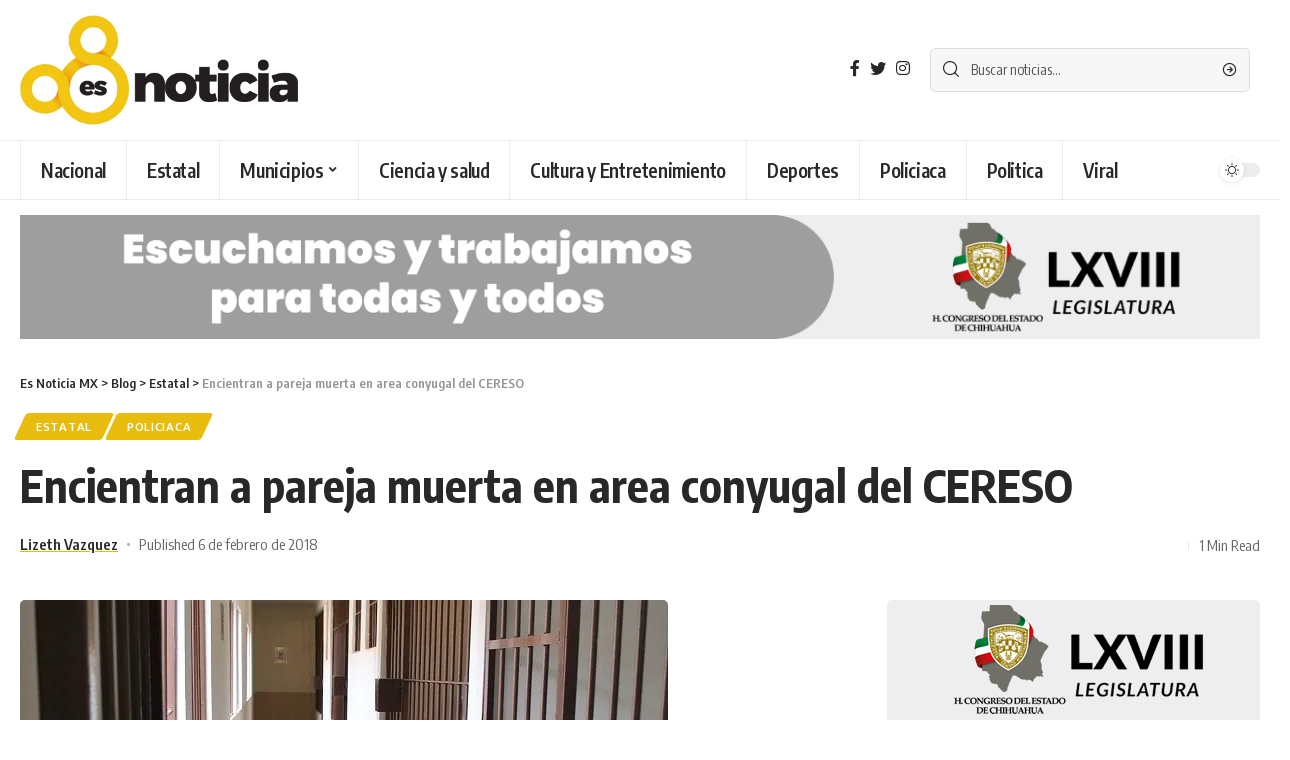

--- FILE ---
content_type: text/html; charset=UTF-8
request_url: https://esnoticia.mx/2018/02/encientran-pareja-muerta-area-conyugal-del-cereso/
body_size: 22343
content:
<!DOCTYPE html>
<html lang="es"
 xmlns:fb="http://ogp.me/ns/fb#">
<head>
    <meta charset="UTF-8">
    <meta http-equiv="X-UA-Compatible" content="IE=edge">
    <meta name="viewport" content="width=device-width, initial-scale=1">
    <link rel="profile" href="https://gmpg.org/xfn/11">
<!-- Google tag (gtag.js) -->




<!-- Google tag (gtag.js) -->


<!-- Event snippet for Website traffic conversion page -->


	<meta name='robots' content='index, follow, max-image-preview:large, max-snippet:-1, max-video-preview:-1' />
	<style>img:is([sizes="auto" i], [sizes^="auto," i]) { contain-intrinsic-size: 3000px 1500px }</style>
			
	
	<!-- This site is optimized with the Yoast SEO plugin v25.9 - https://yoast.com/wordpress/plugins/seo/ -->
	<title>Encientran a pareja muerta en area conyugal del CERESO - Es Noticia MX</title>
	<link rel="canonical" href="https://esnoticia.mx/2018/02/encientran-pareja-muerta-area-conyugal-del-cereso/" />
	<meta property="og:locale" content="es_ES" />
	<meta property="og:type" content="article" />
	<meta property="og:title" content="Encientran a pareja muerta en area conyugal del CERESO - Es Noticia MX" />
	<meta property="og:description" content="En el Centro de Reinserción Social número uno en Aquiles Serdán fueron localizados sin vida  los cuerpos de Sofía Marina Talamantes Moreno y Alain Reyes Robledo, luego de que elementos de seguridad y custodia penitenciaria realizaran los recorridos de rutina en el área de visita íntima. Sofía Marina Talamantes Moreno se encontraba interna en el [&hellip;]" />
	<meta property="og:url" content="https://esnoticia.mx/2018/02/encientran-pareja-muerta-area-conyugal-del-cereso/" />
	<meta property="og:site_name" content="Es Noticia MX" />
	<meta property="article:publisher" content="https://m.facebook.com/profile.php?id=158506341439845" />
	<meta property="article:published_time" content="2018-02-06T15:48:12+00:00" />
	<meta property="og:image" content="https://esnoticia.mx/wp-content/uploads/2018/02/DSC_1142-648x400.jpg" />
	<meta property="og:image:width" content="648" />
	<meta property="og:image:height" content="400" />
	<meta property="og:image:type" content="image/jpeg" />
	<meta name="author" content="Lizeth Vazquez" />
	<meta name="twitter:card" content="summary_large_image" />
	<meta name="twitter:creator" content="@EsNoticia_mex" />
	<meta name="twitter:site" content="@EsNoticia_mex" />
	<meta name="twitter:label1" content="Escrito por" />
	<meta name="twitter:data1" content="Lizeth Vazquez" />
	<meta name="twitter:label2" content="Tiempo de lectura" />
	<meta name="twitter:data2" content="1 minuto" />
	<script data-jetpack-boost="ignore" type="application/ld+json" class="yoast-schema-graph">{"@context":"https://schema.org","@graph":[{"@type":"Article","@id":"https://esnoticia.mx/2018/02/encientran-pareja-muerta-area-conyugal-del-cereso/#article","isPartOf":{"@id":"https://esnoticia.mx/2018/02/encientran-pareja-muerta-area-conyugal-del-cereso/"},"author":{"name":"Lizeth Vazquez","@id":"https://esnoticia.mx/#/schema/person/81e13a336ccc4542e698d08f1e4deca0"},"headline":"Encientran a pareja muerta en area conyugal del CERESO","datePublished":"2018-02-06T15:48:12+00:00","mainEntityOfPage":{"@id":"https://esnoticia.mx/2018/02/encientran-pareja-muerta-area-conyugal-del-cereso/"},"wordCount":183,"publisher":{"@id":"https://esnoticia.mx/#organization"},"image":{"@id":"https://esnoticia.mx/2018/02/encientran-pareja-muerta-area-conyugal-del-cereso/#primaryimage"},"thumbnailUrl":"https://i0.wp.com/esnoticia.mx/wp-content/uploads/2018/02/DSC_1142-648x400.jpg?fit=648%2C400&ssl=1","keywords":["Alain Reyes Robledo","Cereso","CHIHUAHUA","FGE","Internos","noticias de chihuahua","Sofía Marina Talamantes Moreno"],"articleSection":["Estatal","Policiaca"],"inLanguage":"es"},{"@type":"WebPage","@id":"https://esnoticia.mx/2018/02/encientran-pareja-muerta-area-conyugal-del-cereso/","url":"https://esnoticia.mx/2018/02/encientran-pareja-muerta-area-conyugal-del-cereso/","name":"Encientran a pareja muerta en area conyugal del CERESO - Es Noticia MX","isPartOf":{"@id":"https://esnoticia.mx/#website"},"primaryImageOfPage":{"@id":"https://esnoticia.mx/2018/02/encientran-pareja-muerta-area-conyugal-del-cereso/#primaryimage"},"image":{"@id":"https://esnoticia.mx/2018/02/encientran-pareja-muerta-area-conyugal-del-cereso/#primaryimage"},"thumbnailUrl":"https://i0.wp.com/esnoticia.mx/wp-content/uploads/2018/02/DSC_1142-648x400.jpg?fit=648%2C400&ssl=1","datePublished":"2018-02-06T15:48:12+00:00","breadcrumb":{"@id":"https://esnoticia.mx/2018/02/encientran-pareja-muerta-area-conyugal-del-cereso/#breadcrumb"},"inLanguage":"es","potentialAction":[{"@type":"ReadAction","target":["https://esnoticia.mx/2018/02/encientran-pareja-muerta-area-conyugal-del-cereso/"]}]},{"@type":"ImageObject","inLanguage":"es","@id":"https://esnoticia.mx/2018/02/encientran-pareja-muerta-area-conyugal-del-cereso/#primaryimage","url":"https://i0.wp.com/esnoticia.mx/wp-content/uploads/2018/02/DSC_1142-648x400.jpg?fit=648%2C400&ssl=1","contentUrl":"https://i0.wp.com/esnoticia.mx/wp-content/uploads/2018/02/DSC_1142-648x400.jpg?fit=648%2C400&ssl=1","width":648,"height":400},{"@type":"BreadcrumbList","@id":"https://esnoticia.mx/2018/02/encientran-pareja-muerta-area-conyugal-del-cereso/#breadcrumb","itemListElement":[{"@type":"ListItem","position":1,"name":"Portada","item":"https://esnoticia.mx/"},{"@type":"ListItem","position":2,"name":"Blog","item":"https://esnoticia.mx/blog/"},{"@type":"ListItem","position":3,"name":"Encientran a pareja muerta en area conyugal del CERESO"}]},{"@type":"WebSite","@id":"https://esnoticia.mx/#website","url":"https://esnoticia.mx/","name":"Es Noticia MX","description":"Noticias del Estado de Chihuahua","publisher":{"@id":"https://esnoticia.mx/#organization"},"potentialAction":[{"@type":"SearchAction","target":{"@type":"EntryPoint","urlTemplate":"https://esnoticia.mx/?s={search_term_string}"},"query-input":{"@type":"PropertyValueSpecification","valueRequired":true,"valueName":"search_term_string"}}],"inLanguage":"es"},{"@type":"Organization","@id":"https://esnoticia.mx/#organization","name":"EsNoticia.mx","url":"https://esnoticia.mx/","logo":{"@type":"ImageObject","inLanguage":"es","@id":"https://esnoticia.mx/#/schema/logo/image/","url":"https://esnoticia.mx/wp-content/uploads/2018/01/SmallLogo-copia1.jpg","contentUrl":"https://esnoticia.mx/wp-content/uploads/2018/01/SmallLogo-copia1.jpg","width":190,"height":115,"caption":"EsNoticia.mx"},"image":{"@id":"https://esnoticia.mx/#/schema/logo/image/"},"sameAs":["https://m.facebook.com/profile.php?id=158506341439845","https://x.com/EsNoticia_mex","https://www.instagram.com/esnoticia.mx/","https://www.youtube.com/channel/UCT4if8_gTRVNWqGLC_Qw-lg"]},{"@type":"Person","@id":"https://esnoticia.mx/#/schema/person/81e13a336ccc4542e698d08f1e4deca0","name":"Lizeth Vazquez","image":{"@type":"ImageObject","inLanguage":"es","@id":"https://esnoticia.mx/#/schema/person/image/","url":"https://secure.gravatar.com/avatar/1a0cba1508db070fffe439d353ad8a29507a221c9c32ed021c44bf54b5ab1f71?s=96&d=mm&r=g","contentUrl":"https://secure.gravatar.com/avatar/1a0cba1508db070fffe439d353ad8a29507a221c9c32ed021c44bf54b5ab1f71?s=96&d=mm&r=g","caption":"Lizeth Vazquez"},"sameAs":["http://www.esnoticia.mx"],"url":"https://esnoticia.mx/author/redaccion02/"}]}</script>
	<!-- / Yoast SEO plugin. -->


<link rel="amphtml" href="https://esnoticia.mx/2018/02/encientran-pareja-muerta-area-conyugal-del-cereso/amp/" /><meta name="generator" content="AMP for WP 1.1.6.1"/><link rel='preconnect' href='//i0.wp.com' />
<link rel="alternate" type="application/rss+xml" title="Es Noticia MX &raquo; Feed" href="https://esnoticia.mx/feed/" />
<link rel="alternate" type="application/rss+xml" title="Es Noticia MX &raquo; Feed de los comentarios" href="https://esnoticia.mx/comments/feed/" />
<script data-jetpack-boost="ignore" type="application/ld+json">{"@context":"https://schema.org","@type":"Organization","legalName":"Es Noticia MX","url":"https://esnoticia.mx/","sameAs":["https://www.facebook.com/noticiasdechihuahuaaldia"]}</script>
<style id="twb-open-sans-css" media="all">/* cyrillic-ext */
@font-face {
  font-family: 'Open Sans';
  font-style: normal;
  font-weight: 300;
  font-stretch: 100%;
  font-display: swap;
  src: url(/fonts.gstatic.com/s/opensans/v44/memvYaGs126MiZpBA-UvWbX2vVnXBbObj2OVTSKmu0SC55K5gw.woff2) format('woff2');
  unicode-range: U+0460-052F, U+1C80-1C8A, U+20B4, U+2DE0-2DFF, U+A640-A69F, U+FE2E-FE2F;
}
/* cyrillic */
@font-face {
  font-family: 'Open Sans';
  font-style: normal;
  font-weight: 300;
  font-stretch: 100%;
  font-display: swap;
  src: url(/fonts.gstatic.com/s/opensans/v44/memvYaGs126MiZpBA-UvWbX2vVnXBbObj2OVTSumu0SC55K5gw.woff2) format('woff2');
  unicode-range: U+0301, U+0400-045F, U+0490-0491, U+04B0-04B1, U+2116;
}
/* greek-ext */
@font-face {
  font-family: 'Open Sans';
  font-style: normal;
  font-weight: 300;
  font-stretch: 100%;
  font-display: swap;
  src: url(/fonts.gstatic.com/s/opensans/v44/memvYaGs126MiZpBA-UvWbX2vVnXBbObj2OVTSOmu0SC55K5gw.woff2) format('woff2');
  unicode-range: U+1F00-1FFF;
}
/* greek */
@font-face {
  font-family: 'Open Sans';
  font-style: normal;
  font-weight: 300;
  font-stretch: 100%;
  font-display: swap;
  src: url(/fonts.gstatic.com/s/opensans/v44/memvYaGs126MiZpBA-UvWbX2vVnXBbObj2OVTSymu0SC55K5gw.woff2) format('woff2');
  unicode-range: U+0370-0377, U+037A-037F, U+0384-038A, U+038C, U+038E-03A1, U+03A3-03FF;
}
/* hebrew */
@font-face {
  font-family: 'Open Sans';
  font-style: normal;
  font-weight: 300;
  font-stretch: 100%;
  font-display: swap;
  src: url(/fonts.gstatic.com/s/opensans/v44/memvYaGs126MiZpBA-UvWbX2vVnXBbObj2OVTS2mu0SC55K5gw.woff2) format('woff2');
  unicode-range: U+0307-0308, U+0590-05FF, U+200C-2010, U+20AA, U+25CC, U+FB1D-FB4F;
}
/* math */
@font-face {
  font-family: 'Open Sans';
  font-style: normal;
  font-weight: 300;
  font-stretch: 100%;
  font-display: swap;
  src: url(/fonts.gstatic.com/s/opensans/v44/memvYaGs126MiZpBA-UvWbX2vVnXBbObj2OVTVOmu0SC55K5gw.woff2) format('woff2');
  unicode-range: U+0302-0303, U+0305, U+0307-0308, U+0310, U+0312, U+0315, U+031A, U+0326-0327, U+032C, U+032F-0330, U+0332-0333, U+0338, U+033A, U+0346, U+034D, U+0391-03A1, U+03A3-03A9, U+03B1-03C9, U+03D1, U+03D5-03D6, U+03F0-03F1, U+03F4-03F5, U+2016-2017, U+2034-2038, U+203C, U+2040, U+2043, U+2047, U+2050, U+2057, U+205F, U+2070-2071, U+2074-208E, U+2090-209C, U+20D0-20DC, U+20E1, U+20E5-20EF, U+2100-2112, U+2114-2115, U+2117-2121, U+2123-214F, U+2190, U+2192, U+2194-21AE, U+21B0-21E5, U+21F1-21F2, U+21F4-2211, U+2213-2214, U+2216-22FF, U+2308-230B, U+2310, U+2319, U+231C-2321, U+2336-237A, U+237C, U+2395, U+239B-23B7, U+23D0, U+23DC-23E1, U+2474-2475, U+25AF, U+25B3, U+25B7, U+25BD, U+25C1, U+25CA, U+25CC, U+25FB, U+266D-266F, U+27C0-27FF, U+2900-2AFF, U+2B0E-2B11, U+2B30-2B4C, U+2BFE, U+3030, U+FF5B, U+FF5D, U+1D400-1D7FF, U+1EE00-1EEFF;
}
/* symbols */
@font-face {
  font-family: 'Open Sans';
  font-style: normal;
  font-weight: 300;
  font-stretch: 100%;
  font-display: swap;
  src: url(/fonts.gstatic.com/s/opensans/v44/memvYaGs126MiZpBA-UvWbX2vVnXBbObj2OVTUGmu0SC55K5gw.woff2) format('woff2');
  unicode-range: U+0001-000C, U+000E-001F, U+007F-009F, U+20DD-20E0, U+20E2-20E4, U+2150-218F, U+2190, U+2192, U+2194-2199, U+21AF, U+21E6-21F0, U+21F3, U+2218-2219, U+2299, U+22C4-22C6, U+2300-243F, U+2440-244A, U+2460-24FF, U+25A0-27BF, U+2800-28FF, U+2921-2922, U+2981, U+29BF, U+29EB, U+2B00-2BFF, U+4DC0-4DFF, U+FFF9-FFFB, U+10140-1018E, U+10190-1019C, U+101A0, U+101D0-101FD, U+102E0-102FB, U+10E60-10E7E, U+1D2C0-1D2D3, U+1D2E0-1D37F, U+1F000-1F0FF, U+1F100-1F1AD, U+1F1E6-1F1FF, U+1F30D-1F30F, U+1F315, U+1F31C, U+1F31E, U+1F320-1F32C, U+1F336, U+1F378, U+1F37D, U+1F382, U+1F393-1F39F, U+1F3A7-1F3A8, U+1F3AC-1F3AF, U+1F3C2, U+1F3C4-1F3C6, U+1F3CA-1F3CE, U+1F3D4-1F3E0, U+1F3ED, U+1F3F1-1F3F3, U+1F3F5-1F3F7, U+1F408, U+1F415, U+1F41F, U+1F426, U+1F43F, U+1F441-1F442, U+1F444, U+1F446-1F449, U+1F44C-1F44E, U+1F453, U+1F46A, U+1F47D, U+1F4A3, U+1F4B0, U+1F4B3, U+1F4B9, U+1F4BB, U+1F4BF, U+1F4C8-1F4CB, U+1F4D6, U+1F4DA, U+1F4DF, U+1F4E3-1F4E6, U+1F4EA-1F4ED, U+1F4F7, U+1F4F9-1F4FB, U+1F4FD-1F4FE, U+1F503, U+1F507-1F50B, U+1F50D, U+1F512-1F513, U+1F53E-1F54A, U+1F54F-1F5FA, U+1F610, U+1F650-1F67F, U+1F687, U+1F68D, U+1F691, U+1F694, U+1F698, U+1F6AD, U+1F6B2, U+1F6B9-1F6BA, U+1F6BC, U+1F6C6-1F6CF, U+1F6D3-1F6D7, U+1F6E0-1F6EA, U+1F6F0-1F6F3, U+1F6F7-1F6FC, U+1F700-1F7FF, U+1F800-1F80B, U+1F810-1F847, U+1F850-1F859, U+1F860-1F887, U+1F890-1F8AD, U+1F8B0-1F8BB, U+1F8C0-1F8C1, U+1F900-1F90B, U+1F93B, U+1F946, U+1F984, U+1F996, U+1F9E9, U+1FA00-1FA6F, U+1FA70-1FA7C, U+1FA80-1FA89, U+1FA8F-1FAC6, U+1FACE-1FADC, U+1FADF-1FAE9, U+1FAF0-1FAF8, U+1FB00-1FBFF;
}
/* vietnamese */
@font-face {
  font-family: 'Open Sans';
  font-style: normal;
  font-weight: 300;
  font-stretch: 100%;
  font-display: swap;
  src: url(/fonts.gstatic.com/s/opensans/v44/memvYaGs126MiZpBA-UvWbX2vVnXBbObj2OVTSCmu0SC55K5gw.woff2) format('woff2');
  unicode-range: U+0102-0103, U+0110-0111, U+0128-0129, U+0168-0169, U+01A0-01A1, U+01AF-01B0, U+0300-0301, U+0303-0304, U+0308-0309, U+0323, U+0329, U+1EA0-1EF9, U+20AB;
}
/* latin-ext */
@font-face {
  font-family: 'Open Sans';
  font-style: normal;
  font-weight: 300;
  font-stretch: 100%;
  font-display: swap;
  src: url(/fonts.gstatic.com/s/opensans/v44/memvYaGs126MiZpBA-UvWbX2vVnXBbObj2OVTSGmu0SC55K5gw.woff2) format('woff2');
  unicode-range: U+0100-02BA, U+02BD-02C5, U+02C7-02CC, U+02CE-02D7, U+02DD-02FF, U+0304, U+0308, U+0329, U+1D00-1DBF, U+1E00-1E9F, U+1EF2-1EFF, U+2020, U+20A0-20AB, U+20AD-20C0, U+2113, U+2C60-2C7F, U+A720-A7FF;
}
/* latin */
@font-face {
  font-family: 'Open Sans';
  font-style: normal;
  font-weight: 300;
  font-stretch: 100%;
  font-display: swap;
  src: url(/fonts.gstatic.com/s/opensans/v44/memvYaGs126MiZpBA-UvWbX2vVnXBbObj2OVTS-mu0SC55I.woff2) format('woff2');
  unicode-range: U+0000-00FF, U+0131, U+0152-0153, U+02BB-02BC, U+02C6, U+02DA, U+02DC, U+0304, U+0308, U+0329, U+2000-206F, U+20AC, U+2122, U+2191, U+2193, U+2212, U+2215, U+FEFF, U+FFFD;
}
/* cyrillic-ext */
@font-face {
  font-family: 'Open Sans';
  font-style: normal;
  font-weight: 400;
  font-stretch: 100%;
  font-display: swap;
  src: url(/fonts.gstatic.com/s/opensans/v44/memvYaGs126MiZpBA-UvWbX2vVnXBbObj2OVTSKmu0SC55K5gw.woff2) format('woff2');
  unicode-range: U+0460-052F, U+1C80-1C8A, U+20B4, U+2DE0-2DFF, U+A640-A69F, U+FE2E-FE2F;
}
/* cyrillic */
@font-face {
  font-family: 'Open Sans';
  font-style: normal;
  font-weight: 400;
  font-stretch: 100%;
  font-display: swap;
  src: url(/fonts.gstatic.com/s/opensans/v44/memvYaGs126MiZpBA-UvWbX2vVnXBbObj2OVTSumu0SC55K5gw.woff2) format('woff2');
  unicode-range: U+0301, U+0400-045F, U+0490-0491, U+04B0-04B1, U+2116;
}
/* greek-ext */
@font-face {
  font-family: 'Open Sans';
  font-style: normal;
  font-weight: 400;
  font-stretch: 100%;
  font-display: swap;
  src: url(/fonts.gstatic.com/s/opensans/v44/memvYaGs126MiZpBA-UvWbX2vVnXBbObj2OVTSOmu0SC55K5gw.woff2) format('woff2');
  unicode-range: U+1F00-1FFF;
}
/* greek */
@font-face {
  font-family: 'Open Sans';
  font-style: normal;
  font-weight: 400;
  font-stretch: 100%;
  font-display: swap;
  src: url(/fonts.gstatic.com/s/opensans/v44/memvYaGs126MiZpBA-UvWbX2vVnXBbObj2OVTSymu0SC55K5gw.woff2) format('woff2');
  unicode-range: U+0370-0377, U+037A-037F, U+0384-038A, U+038C, U+038E-03A1, U+03A3-03FF;
}
/* hebrew */
@font-face {
  font-family: 'Open Sans';
  font-style: normal;
  font-weight: 400;
  font-stretch: 100%;
  font-display: swap;
  src: url(/fonts.gstatic.com/s/opensans/v44/memvYaGs126MiZpBA-UvWbX2vVnXBbObj2OVTS2mu0SC55K5gw.woff2) format('woff2');
  unicode-range: U+0307-0308, U+0590-05FF, U+200C-2010, U+20AA, U+25CC, U+FB1D-FB4F;
}
/* math */
@font-face {
  font-family: 'Open Sans';
  font-style: normal;
  font-weight: 400;
  font-stretch: 100%;
  font-display: swap;
  src: url(/fonts.gstatic.com/s/opensans/v44/memvYaGs126MiZpBA-UvWbX2vVnXBbObj2OVTVOmu0SC55K5gw.woff2) format('woff2');
  unicode-range: U+0302-0303, U+0305, U+0307-0308, U+0310, U+0312, U+0315, U+031A, U+0326-0327, U+032C, U+032F-0330, U+0332-0333, U+0338, U+033A, U+0346, U+034D, U+0391-03A1, U+03A3-03A9, U+03B1-03C9, U+03D1, U+03D5-03D6, U+03F0-03F1, U+03F4-03F5, U+2016-2017, U+2034-2038, U+203C, U+2040, U+2043, U+2047, U+2050, U+2057, U+205F, U+2070-2071, U+2074-208E, U+2090-209C, U+20D0-20DC, U+20E1, U+20E5-20EF, U+2100-2112, U+2114-2115, U+2117-2121, U+2123-214F, U+2190, U+2192, U+2194-21AE, U+21B0-21E5, U+21F1-21F2, U+21F4-2211, U+2213-2214, U+2216-22FF, U+2308-230B, U+2310, U+2319, U+231C-2321, U+2336-237A, U+237C, U+2395, U+239B-23B7, U+23D0, U+23DC-23E1, U+2474-2475, U+25AF, U+25B3, U+25B7, U+25BD, U+25C1, U+25CA, U+25CC, U+25FB, U+266D-266F, U+27C0-27FF, U+2900-2AFF, U+2B0E-2B11, U+2B30-2B4C, U+2BFE, U+3030, U+FF5B, U+FF5D, U+1D400-1D7FF, U+1EE00-1EEFF;
}
/* symbols */
@font-face {
  font-family: 'Open Sans';
  font-style: normal;
  font-weight: 400;
  font-stretch: 100%;
  font-display: swap;
  src: url(/fonts.gstatic.com/s/opensans/v44/memvYaGs126MiZpBA-UvWbX2vVnXBbObj2OVTUGmu0SC55K5gw.woff2) format('woff2');
  unicode-range: U+0001-000C, U+000E-001F, U+007F-009F, U+20DD-20E0, U+20E2-20E4, U+2150-218F, U+2190, U+2192, U+2194-2199, U+21AF, U+21E6-21F0, U+21F3, U+2218-2219, U+2299, U+22C4-22C6, U+2300-243F, U+2440-244A, U+2460-24FF, U+25A0-27BF, U+2800-28FF, U+2921-2922, U+2981, U+29BF, U+29EB, U+2B00-2BFF, U+4DC0-4DFF, U+FFF9-FFFB, U+10140-1018E, U+10190-1019C, U+101A0, U+101D0-101FD, U+102E0-102FB, U+10E60-10E7E, U+1D2C0-1D2D3, U+1D2E0-1D37F, U+1F000-1F0FF, U+1F100-1F1AD, U+1F1E6-1F1FF, U+1F30D-1F30F, U+1F315, U+1F31C, U+1F31E, U+1F320-1F32C, U+1F336, U+1F378, U+1F37D, U+1F382, U+1F393-1F39F, U+1F3A7-1F3A8, U+1F3AC-1F3AF, U+1F3C2, U+1F3C4-1F3C6, U+1F3CA-1F3CE, U+1F3D4-1F3E0, U+1F3ED, U+1F3F1-1F3F3, U+1F3F5-1F3F7, U+1F408, U+1F415, U+1F41F, U+1F426, U+1F43F, U+1F441-1F442, U+1F444, U+1F446-1F449, U+1F44C-1F44E, U+1F453, U+1F46A, U+1F47D, U+1F4A3, U+1F4B0, U+1F4B3, U+1F4B9, U+1F4BB, U+1F4BF, U+1F4C8-1F4CB, U+1F4D6, U+1F4DA, U+1F4DF, U+1F4E3-1F4E6, U+1F4EA-1F4ED, U+1F4F7, U+1F4F9-1F4FB, U+1F4FD-1F4FE, U+1F503, U+1F507-1F50B, U+1F50D, U+1F512-1F513, U+1F53E-1F54A, U+1F54F-1F5FA, U+1F610, U+1F650-1F67F, U+1F687, U+1F68D, U+1F691, U+1F694, U+1F698, U+1F6AD, U+1F6B2, U+1F6B9-1F6BA, U+1F6BC, U+1F6C6-1F6CF, U+1F6D3-1F6D7, U+1F6E0-1F6EA, U+1F6F0-1F6F3, U+1F6F7-1F6FC, U+1F700-1F7FF, U+1F800-1F80B, U+1F810-1F847, U+1F850-1F859, U+1F860-1F887, U+1F890-1F8AD, U+1F8B0-1F8BB, U+1F8C0-1F8C1, U+1F900-1F90B, U+1F93B, U+1F946, U+1F984, U+1F996, U+1F9E9, U+1FA00-1FA6F, U+1FA70-1FA7C, U+1FA80-1FA89, U+1FA8F-1FAC6, U+1FACE-1FADC, U+1FADF-1FAE9, U+1FAF0-1FAF8, U+1FB00-1FBFF;
}
/* vietnamese */
@font-face {
  font-family: 'Open Sans';
  font-style: normal;
  font-weight: 400;
  font-stretch: 100%;
  font-display: swap;
  src: url(/fonts.gstatic.com/s/opensans/v44/memvYaGs126MiZpBA-UvWbX2vVnXBbObj2OVTSCmu0SC55K5gw.woff2) format('woff2');
  unicode-range: U+0102-0103, U+0110-0111, U+0128-0129, U+0168-0169, U+01A0-01A1, U+01AF-01B0, U+0300-0301, U+0303-0304, U+0308-0309, U+0323, U+0329, U+1EA0-1EF9, U+20AB;
}
/* latin-ext */
@font-face {
  font-family: 'Open Sans';
  font-style: normal;
  font-weight: 400;
  font-stretch: 100%;
  font-display: swap;
  src: url(/fonts.gstatic.com/s/opensans/v44/memvYaGs126MiZpBA-UvWbX2vVnXBbObj2OVTSGmu0SC55K5gw.woff2) format('woff2');
  unicode-range: U+0100-02BA, U+02BD-02C5, U+02C7-02CC, U+02CE-02D7, U+02DD-02FF, U+0304, U+0308, U+0329, U+1D00-1DBF, U+1E00-1E9F, U+1EF2-1EFF, U+2020, U+20A0-20AB, U+20AD-20C0, U+2113, U+2C60-2C7F, U+A720-A7FF;
}
/* latin */
@font-face {
  font-family: 'Open Sans';
  font-style: normal;
  font-weight: 400;
  font-stretch: 100%;
  font-display: swap;
  src: url(/fonts.gstatic.com/s/opensans/v44/memvYaGs126MiZpBA-UvWbX2vVnXBbObj2OVTS-mu0SC55I.woff2) format('woff2');
  unicode-range: U+0000-00FF, U+0131, U+0152-0153, U+02BB-02BC, U+02C6, U+02DA, U+02DC, U+0304, U+0308, U+0329, U+2000-206F, U+20AC, U+2122, U+2191, U+2193, U+2212, U+2215, U+FEFF, U+FFFD;
}
/* cyrillic-ext */
@font-face {
  font-family: 'Open Sans';
  font-style: normal;
  font-weight: 500;
  font-stretch: 100%;
  font-display: swap;
  src: url(/fonts.gstatic.com/s/opensans/v44/memvYaGs126MiZpBA-UvWbX2vVnXBbObj2OVTSKmu0SC55K5gw.woff2) format('woff2');
  unicode-range: U+0460-052F, U+1C80-1C8A, U+20B4, U+2DE0-2DFF, U+A640-A69F, U+FE2E-FE2F;
}
/* cyrillic */
@font-face {
  font-family: 'Open Sans';
  font-style: normal;
  font-weight: 500;
  font-stretch: 100%;
  font-display: swap;
  src: url(/fonts.gstatic.com/s/opensans/v44/memvYaGs126MiZpBA-UvWbX2vVnXBbObj2OVTSumu0SC55K5gw.woff2) format('woff2');
  unicode-range: U+0301, U+0400-045F, U+0490-0491, U+04B0-04B1, U+2116;
}
/* greek-ext */
@font-face {
  font-family: 'Open Sans';
  font-style: normal;
  font-weight: 500;
  font-stretch: 100%;
  font-display: swap;
  src: url(/fonts.gstatic.com/s/opensans/v44/memvYaGs126MiZpBA-UvWbX2vVnXBbObj2OVTSOmu0SC55K5gw.woff2) format('woff2');
  unicode-range: U+1F00-1FFF;
}
/* greek */
@font-face {
  font-family: 'Open Sans';
  font-style: normal;
  font-weight: 500;
  font-stretch: 100%;
  font-display: swap;
  src: url(/fonts.gstatic.com/s/opensans/v44/memvYaGs126MiZpBA-UvWbX2vVnXBbObj2OVTSymu0SC55K5gw.woff2) format('woff2');
  unicode-range: U+0370-0377, U+037A-037F, U+0384-038A, U+038C, U+038E-03A1, U+03A3-03FF;
}
/* hebrew */
@font-face {
  font-family: 'Open Sans';
  font-style: normal;
  font-weight: 500;
  font-stretch: 100%;
  font-display: swap;
  src: url(/fonts.gstatic.com/s/opensans/v44/memvYaGs126MiZpBA-UvWbX2vVnXBbObj2OVTS2mu0SC55K5gw.woff2) format('woff2');
  unicode-range: U+0307-0308, U+0590-05FF, U+200C-2010, U+20AA, U+25CC, U+FB1D-FB4F;
}
/* math */
@font-face {
  font-family: 'Open Sans';
  font-style: normal;
  font-weight: 500;
  font-stretch: 100%;
  font-display: swap;
  src: url(/fonts.gstatic.com/s/opensans/v44/memvYaGs126MiZpBA-UvWbX2vVnXBbObj2OVTVOmu0SC55K5gw.woff2) format('woff2');
  unicode-range: U+0302-0303, U+0305, U+0307-0308, U+0310, U+0312, U+0315, U+031A, U+0326-0327, U+032C, U+032F-0330, U+0332-0333, U+0338, U+033A, U+0346, U+034D, U+0391-03A1, U+03A3-03A9, U+03B1-03C9, U+03D1, U+03D5-03D6, U+03F0-03F1, U+03F4-03F5, U+2016-2017, U+2034-2038, U+203C, U+2040, U+2043, U+2047, U+2050, U+2057, U+205F, U+2070-2071, U+2074-208E, U+2090-209C, U+20D0-20DC, U+20E1, U+20E5-20EF, U+2100-2112, U+2114-2115, U+2117-2121, U+2123-214F, U+2190, U+2192, U+2194-21AE, U+21B0-21E5, U+21F1-21F2, U+21F4-2211, U+2213-2214, U+2216-22FF, U+2308-230B, U+2310, U+2319, U+231C-2321, U+2336-237A, U+237C, U+2395, U+239B-23B7, U+23D0, U+23DC-23E1, U+2474-2475, U+25AF, U+25B3, U+25B7, U+25BD, U+25C1, U+25CA, U+25CC, U+25FB, U+266D-266F, U+27C0-27FF, U+2900-2AFF, U+2B0E-2B11, U+2B30-2B4C, U+2BFE, U+3030, U+FF5B, U+FF5D, U+1D400-1D7FF, U+1EE00-1EEFF;
}
/* symbols */
@font-face {
  font-family: 'Open Sans';
  font-style: normal;
  font-weight: 500;
  font-stretch: 100%;
  font-display: swap;
  src: url(/fonts.gstatic.com/s/opensans/v44/memvYaGs126MiZpBA-UvWbX2vVnXBbObj2OVTUGmu0SC55K5gw.woff2) format('woff2');
  unicode-range: U+0001-000C, U+000E-001F, U+007F-009F, U+20DD-20E0, U+20E2-20E4, U+2150-218F, U+2190, U+2192, U+2194-2199, U+21AF, U+21E6-21F0, U+21F3, U+2218-2219, U+2299, U+22C4-22C6, U+2300-243F, U+2440-244A, U+2460-24FF, U+25A0-27BF, U+2800-28FF, U+2921-2922, U+2981, U+29BF, U+29EB, U+2B00-2BFF, U+4DC0-4DFF, U+FFF9-FFFB, U+10140-1018E, U+10190-1019C, U+101A0, U+101D0-101FD, U+102E0-102FB, U+10E60-10E7E, U+1D2C0-1D2D3, U+1D2E0-1D37F, U+1F000-1F0FF, U+1F100-1F1AD, U+1F1E6-1F1FF, U+1F30D-1F30F, U+1F315, U+1F31C, U+1F31E, U+1F320-1F32C, U+1F336, U+1F378, U+1F37D, U+1F382, U+1F393-1F39F, U+1F3A7-1F3A8, U+1F3AC-1F3AF, U+1F3C2, U+1F3C4-1F3C6, U+1F3CA-1F3CE, U+1F3D4-1F3E0, U+1F3ED, U+1F3F1-1F3F3, U+1F3F5-1F3F7, U+1F408, U+1F415, U+1F41F, U+1F426, U+1F43F, U+1F441-1F442, U+1F444, U+1F446-1F449, U+1F44C-1F44E, U+1F453, U+1F46A, U+1F47D, U+1F4A3, U+1F4B0, U+1F4B3, U+1F4B9, U+1F4BB, U+1F4BF, U+1F4C8-1F4CB, U+1F4D6, U+1F4DA, U+1F4DF, U+1F4E3-1F4E6, U+1F4EA-1F4ED, U+1F4F7, U+1F4F9-1F4FB, U+1F4FD-1F4FE, U+1F503, U+1F507-1F50B, U+1F50D, U+1F512-1F513, U+1F53E-1F54A, U+1F54F-1F5FA, U+1F610, U+1F650-1F67F, U+1F687, U+1F68D, U+1F691, U+1F694, U+1F698, U+1F6AD, U+1F6B2, U+1F6B9-1F6BA, U+1F6BC, U+1F6C6-1F6CF, U+1F6D3-1F6D7, U+1F6E0-1F6EA, U+1F6F0-1F6F3, U+1F6F7-1F6FC, U+1F700-1F7FF, U+1F800-1F80B, U+1F810-1F847, U+1F850-1F859, U+1F860-1F887, U+1F890-1F8AD, U+1F8B0-1F8BB, U+1F8C0-1F8C1, U+1F900-1F90B, U+1F93B, U+1F946, U+1F984, U+1F996, U+1F9E9, U+1FA00-1FA6F, U+1FA70-1FA7C, U+1FA80-1FA89, U+1FA8F-1FAC6, U+1FACE-1FADC, U+1FADF-1FAE9, U+1FAF0-1FAF8, U+1FB00-1FBFF;
}
/* vietnamese */
@font-face {
  font-family: 'Open Sans';
  font-style: normal;
  font-weight: 500;
  font-stretch: 100%;
  font-display: swap;
  src: url(/fonts.gstatic.com/s/opensans/v44/memvYaGs126MiZpBA-UvWbX2vVnXBbObj2OVTSCmu0SC55K5gw.woff2) format('woff2');
  unicode-range: U+0102-0103, U+0110-0111, U+0128-0129, U+0168-0169, U+01A0-01A1, U+01AF-01B0, U+0300-0301, U+0303-0304, U+0308-0309, U+0323, U+0329, U+1EA0-1EF9, U+20AB;
}
/* latin-ext */
@font-face {
  font-family: 'Open Sans';
  font-style: normal;
  font-weight: 500;
  font-stretch: 100%;
  font-display: swap;
  src: url(/fonts.gstatic.com/s/opensans/v44/memvYaGs126MiZpBA-UvWbX2vVnXBbObj2OVTSGmu0SC55K5gw.woff2) format('woff2');
  unicode-range: U+0100-02BA, U+02BD-02C5, U+02C7-02CC, U+02CE-02D7, U+02DD-02FF, U+0304, U+0308, U+0329, U+1D00-1DBF, U+1E00-1E9F, U+1EF2-1EFF, U+2020, U+20A0-20AB, U+20AD-20C0, U+2113, U+2C60-2C7F, U+A720-A7FF;
}
/* latin */
@font-face {
  font-family: 'Open Sans';
  font-style: normal;
  font-weight: 500;
  font-stretch: 100%;
  font-display: swap;
  src: url(/fonts.gstatic.com/s/opensans/v44/memvYaGs126MiZpBA-UvWbX2vVnXBbObj2OVTS-mu0SC55I.woff2) format('woff2');
  unicode-range: U+0000-00FF, U+0131, U+0152-0153, U+02BB-02BC, U+02C6, U+02DA, U+02DC, U+0304, U+0308, U+0329, U+2000-206F, U+20AC, U+2122, U+2191, U+2193, U+2212, U+2215, U+FEFF, U+FFFD;
}
/* cyrillic-ext */
@font-face {
  font-family: 'Open Sans';
  font-style: normal;
  font-weight: 600;
  font-stretch: 100%;
  font-display: swap;
  src: url(/fonts.gstatic.com/s/opensans/v44/memvYaGs126MiZpBA-UvWbX2vVnXBbObj2OVTSKmu0SC55K5gw.woff2) format('woff2');
  unicode-range: U+0460-052F, U+1C80-1C8A, U+20B4, U+2DE0-2DFF, U+A640-A69F, U+FE2E-FE2F;
}
/* cyrillic */
@font-face {
  font-family: 'Open Sans';
  font-style: normal;
  font-weight: 600;
  font-stretch: 100%;
  font-display: swap;
  src: url(/fonts.gstatic.com/s/opensans/v44/memvYaGs126MiZpBA-UvWbX2vVnXBbObj2OVTSumu0SC55K5gw.woff2) format('woff2');
  unicode-range: U+0301, U+0400-045F, U+0490-0491, U+04B0-04B1, U+2116;
}
/* greek-ext */
@font-face {
  font-family: 'Open Sans';
  font-style: normal;
  font-weight: 600;
  font-stretch: 100%;
  font-display: swap;
  src: url(/fonts.gstatic.com/s/opensans/v44/memvYaGs126MiZpBA-UvWbX2vVnXBbObj2OVTSOmu0SC55K5gw.woff2) format('woff2');
  unicode-range: U+1F00-1FFF;
}
/* greek */
@font-face {
  font-family: 'Open Sans';
  font-style: normal;
  font-weight: 600;
  font-stretch: 100%;
  font-display: swap;
  src: url(/fonts.gstatic.com/s/opensans/v44/memvYaGs126MiZpBA-UvWbX2vVnXBbObj2OVTSymu0SC55K5gw.woff2) format('woff2');
  unicode-range: U+0370-0377, U+037A-037F, U+0384-038A, U+038C, U+038E-03A1, U+03A3-03FF;
}
/* hebrew */
@font-face {
  font-family: 'Open Sans';
  font-style: normal;
  font-weight: 600;
  font-stretch: 100%;
  font-display: swap;
  src: url(/fonts.gstatic.com/s/opensans/v44/memvYaGs126MiZpBA-UvWbX2vVnXBbObj2OVTS2mu0SC55K5gw.woff2) format('woff2');
  unicode-range: U+0307-0308, U+0590-05FF, U+200C-2010, U+20AA, U+25CC, U+FB1D-FB4F;
}
/* math */
@font-face {
  font-family: 'Open Sans';
  font-style: normal;
  font-weight: 600;
  font-stretch: 100%;
  font-display: swap;
  src: url(/fonts.gstatic.com/s/opensans/v44/memvYaGs126MiZpBA-UvWbX2vVnXBbObj2OVTVOmu0SC55K5gw.woff2) format('woff2');
  unicode-range: U+0302-0303, U+0305, U+0307-0308, U+0310, U+0312, U+0315, U+031A, U+0326-0327, U+032C, U+032F-0330, U+0332-0333, U+0338, U+033A, U+0346, U+034D, U+0391-03A1, U+03A3-03A9, U+03B1-03C9, U+03D1, U+03D5-03D6, U+03F0-03F1, U+03F4-03F5, U+2016-2017, U+2034-2038, U+203C, U+2040, U+2043, U+2047, U+2050, U+2057, U+205F, U+2070-2071, U+2074-208E, U+2090-209C, U+20D0-20DC, U+20E1, U+20E5-20EF, U+2100-2112, U+2114-2115, U+2117-2121, U+2123-214F, U+2190, U+2192, U+2194-21AE, U+21B0-21E5, U+21F1-21F2, U+21F4-2211, U+2213-2214, U+2216-22FF, U+2308-230B, U+2310, U+2319, U+231C-2321, U+2336-237A, U+237C, U+2395, U+239B-23B7, U+23D0, U+23DC-23E1, U+2474-2475, U+25AF, U+25B3, U+25B7, U+25BD, U+25C1, U+25CA, U+25CC, U+25FB, U+266D-266F, U+27C0-27FF, U+2900-2AFF, U+2B0E-2B11, U+2B30-2B4C, U+2BFE, U+3030, U+FF5B, U+FF5D, U+1D400-1D7FF, U+1EE00-1EEFF;
}
/* symbols */
@font-face {
  font-family: 'Open Sans';
  font-style: normal;
  font-weight: 600;
  font-stretch: 100%;
  font-display: swap;
  src: url(/fonts.gstatic.com/s/opensans/v44/memvYaGs126MiZpBA-UvWbX2vVnXBbObj2OVTUGmu0SC55K5gw.woff2) format('woff2');
  unicode-range: U+0001-000C, U+000E-001F, U+007F-009F, U+20DD-20E0, U+20E2-20E4, U+2150-218F, U+2190, U+2192, U+2194-2199, U+21AF, U+21E6-21F0, U+21F3, U+2218-2219, U+2299, U+22C4-22C6, U+2300-243F, U+2440-244A, U+2460-24FF, U+25A0-27BF, U+2800-28FF, U+2921-2922, U+2981, U+29BF, U+29EB, U+2B00-2BFF, U+4DC0-4DFF, U+FFF9-FFFB, U+10140-1018E, U+10190-1019C, U+101A0, U+101D0-101FD, U+102E0-102FB, U+10E60-10E7E, U+1D2C0-1D2D3, U+1D2E0-1D37F, U+1F000-1F0FF, U+1F100-1F1AD, U+1F1E6-1F1FF, U+1F30D-1F30F, U+1F315, U+1F31C, U+1F31E, U+1F320-1F32C, U+1F336, U+1F378, U+1F37D, U+1F382, U+1F393-1F39F, U+1F3A7-1F3A8, U+1F3AC-1F3AF, U+1F3C2, U+1F3C4-1F3C6, U+1F3CA-1F3CE, U+1F3D4-1F3E0, U+1F3ED, U+1F3F1-1F3F3, U+1F3F5-1F3F7, U+1F408, U+1F415, U+1F41F, U+1F426, U+1F43F, U+1F441-1F442, U+1F444, U+1F446-1F449, U+1F44C-1F44E, U+1F453, U+1F46A, U+1F47D, U+1F4A3, U+1F4B0, U+1F4B3, U+1F4B9, U+1F4BB, U+1F4BF, U+1F4C8-1F4CB, U+1F4D6, U+1F4DA, U+1F4DF, U+1F4E3-1F4E6, U+1F4EA-1F4ED, U+1F4F7, U+1F4F9-1F4FB, U+1F4FD-1F4FE, U+1F503, U+1F507-1F50B, U+1F50D, U+1F512-1F513, U+1F53E-1F54A, U+1F54F-1F5FA, U+1F610, U+1F650-1F67F, U+1F687, U+1F68D, U+1F691, U+1F694, U+1F698, U+1F6AD, U+1F6B2, U+1F6B9-1F6BA, U+1F6BC, U+1F6C6-1F6CF, U+1F6D3-1F6D7, U+1F6E0-1F6EA, U+1F6F0-1F6F3, U+1F6F7-1F6FC, U+1F700-1F7FF, U+1F800-1F80B, U+1F810-1F847, U+1F850-1F859, U+1F860-1F887, U+1F890-1F8AD, U+1F8B0-1F8BB, U+1F8C0-1F8C1, U+1F900-1F90B, U+1F93B, U+1F946, U+1F984, U+1F996, U+1F9E9, U+1FA00-1FA6F, U+1FA70-1FA7C, U+1FA80-1FA89, U+1FA8F-1FAC6, U+1FACE-1FADC, U+1FADF-1FAE9, U+1FAF0-1FAF8, U+1FB00-1FBFF;
}
/* vietnamese */
@font-face {
  font-family: 'Open Sans';
  font-style: normal;
  font-weight: 600;
  font-stretch: 100%;
  font-display: swap;
  src: url(/fonts.gstatic.com/s/opensans/v44/memvYaGs126MiZpBA-UvWbX2vVnXBbObj2OVTSCmu0SC55K5gw.woff2) format('woff2');
  unicode-range: U+0102-0103, U+0110-0111, U+0128-0129, U+0168-0169, U+01A0-01A1, U+01AF-01B0, U+0300-0301, U+0303-0304, U+0308-0309, U+0323, U+0329, U+1EA0-1EF9, U+20AB;
}
/* latin-ext */
@font-face {
  font-family: 'Open Sans';
  font-style: normal;
  font-weight: 600;
  font-stretch: 100%;
  font-display: swap;
  src: url(/fonts.gstatic.com/s/opensans/v44/memvYaGs126MiZpBA-UvWbX2vVnXBbObj2OVTSGmu0SC55K5gw.woff2) format('woff2');
  unicode-range: U+0100-02BA, U+02BD-02C5, U+02C7-02CC, U+02CE-02D7, U+02DD-02FF, U+0304, U+0308, U+0329, U+1D00-1DBF, U+1E00-1E9F, U+1EF2-1EFF, U+2020, U+20A0-20AB, U+20AD-20C0, U+2113, U+2C60-2C7F, U+A720-A7FF;
}
/* latin */
@font-face {
  font-family: 'Open Sans';
  font-style: normal;
  font-weight: 600;
  font-stretch: 100%;
  font-display: swap;
  src: url(/fonts.gstatic.com/s/opensans/v44/memvYaGs126MiZpBA-UvWbX2vVnXBbObj2OVTS-mu0SC55I.woff2) format('woff2');
  unicode-range: U+0000-00FF, U+0131, U+0152-0153, U+02BB-02BC, U+02C6, U+02DA, U+02DC, U+0304, U+0308, U+0329, U+2000-206F, U+20AC, U+2122, U+2191, U+2193, U+2212, U+2215, U+FEFF, U+FFFD;
}
/* cyrillic-ext */
@font-face {
  font-family: 'Open Sans';
  font-style: normal;
  font-weight: 700;
  font-stretch: 100%;
  font-display: swap;
  src: url(/fonts.gstatic.com/s/opensans/v44/memvYaGs126MiZpBA-UvWbX2vVnXBbObj2OVTSKmu0SC55K5gw.woff2) format('woff2');
  unicode-range: U+0460-052F, U+1C80-1C8A, U+20B4, U+2DE0-2DFF, U+A640-A69F, U+FE2E-FE2F;
}
/* cyrillic */
@font-face {
  font-family: 'Open Sans';
  font-style: normal;
  font-weight: 700;
  font-stretch: 100%;
  font-display: swap;
  src: url(/fonts.gstatic.com/s/opensans/v44/memvYaGs126MiZpBA-UvWbX2vVnXBbObj2OVTSumu0SC55K5gw.woff2) format('woff2');
  unicode-range: U+0301, U+0400-045F, U+0490-0491, U+04B0-04B1, U+2116;
}
/* greek-ext */
@font-face {
  font-family: 'Open Sans';
  font-style: normal;
  font-weight: 700;
  font-stretch: 100%;
  font-display: swap;
  src: url(/fonts.gstatic.com/s/opensans/v44/memvYaGs126MiZpBA-UvWbX2vVnXBbObj2OVTSOmu0SC55K5gw.woff2) format('woff2');
  unicode-range: U+1F00-1FFF;
}
/* greek */
@font-face {
  font-family: 'Open Sans';
  font-style: normal;
  font-weight: 700;
  font-stretch: 100%;
  font-display: swap;
  src: url(/fonts.gstatic.com/s/opensans/v44/memvYaGs126MiZpBA-UvWbX2vVnXBbObj2OVTSymu0SC55K5gw.woff2) format('woff2');
  unicode-range: U+0370-0377, U+037A-037F, U+0384-038A, U+038C, U+038E-03A1, U+03A3-03FF;
}
/* hebrew */
@font-face {
  font-family: 'Open Sans';
  font-style: normal;
  font-weight: 700;
  font-stretch: 100%;
  font-display: swap;
  src: url(/fonts.gstatic.com/s/opensans/v44/memvYaGs126MiZpBA-UvWbX2vVnXBbObj2OVTS2mu0SC55K5gw.woff2) format('woff2');
  unicode-range: U+0307-0308, U+0590-05FF, U+200C-2010, U+20AA, U+25CC, U+FB1D-FB4F;
}
/* math */
@font-face {
  font-family: 'Open Sans';
  font-style: normal;
  font-weight: 700;
  font-stretch: 100%;
  font-display: swap;
  src: url(/fonts.gstatic.com/s/opensans/v44/memvYaGs126MiZpBA-UvWbX2vVnXBbObj2OVTVOmu0SC55K5gw.woff2) format('woff2');
  unicode-range: U+0302-0303, U+0305, U+0307-0308, U+0310, U+0312, U+0315, U+031A, U+0326-0327, U+032C, U+032F-0330, U+0332-0333, U+0338, U+033A, U+0346, U+034D, U+0391-03A1, U+03A3-03A9, U+03B1-03C9, U+03D1, U+03D5-03D6, U+03F0-03F1, U+03F4-03F5, U+2016-2017, U+2034-2038, U+203C, U+2040, U+2043, U+2047, U+2050, U+2057, U+205F, U+2070-2071, U+2074-208E, U+2090-209C, U+20D0-20DC, U+20E1, U+20E5-20EF, U+2100-2112, U+2114-2115, U+2117-2121, U+2123-214F, U+2190, U+2192, U+2194-21AE, U+21B0-21E5, U+21F1-21F2, U+21F4-2211, U+2213-2214, U+2216-22FF, U+2308-230B, U+2310, U+2319, U+231C-2321, U+2336-237A, U+237C, U+2395, U+239B-23B7, U+23D0, U+23DC-23E1, U+2474-2475, U+25AF, U+25B3, U+25B7, U+25BD, U+25C1, U+25CA, U+25CC, U+25FB, U+266D-266F, U+27C0-27FF, U+2900-2AFF, U+2B0E-2B11, U+2B30-2B4C, U+2BFE, U+3030, U+FF5B, U+FF5D, U+1D400-1D7FF, U+1EE00-1EEFF;
}
/* symbols */
@font-face {
  font-family: 'Open Sans';
  font-style: normal;
  font-weight: 700;
  font-stretch: 100%;
  font-display: swap;
  src: url(/fonts.gstatic.com/s/opensans/v44/memvYaGs126MiZpBA-UvWbX2vVnXBbObj2OVTUGmu0SC55K5gw.woff2) format('woff2');
  unicode-range: U+0001-000C, U+000E-001F, U+007F-009F, U+20DD-20E0, U+20E2-20E4, U+2150-218F, U+2190, U+2192, U+2194-2199, U+21AF, U+21E6-21F0, U+21F3, U+2218-2219, U+2299, U+22C4-22C6, U+2300-243F, U+2440-244A, U+2460-24FF, U+25A0-27BF, U+2800-28FF, U+2921-2922, U+2981, U+29BF, U+29EB, U+2B00-2BFF, U+4DC0-4DFF, U+FFF9-FFFB, U+10140-1018E, U+10190-1019C, U+101A0, U+101D0-101FD, U+102E0-102FB, U+10E60-10E7E, U+1D2C0-1D2D3, U+1D2E0-1D37F, U+1F000-1F0FF, U+1F100-1F1AD, U+1F1E6-1F1FF, U+1F30D-1F30F, U+1F315, U+1F31C, U+1F31E, U+1F320-1F32C, U+1F336, U+1F378, U+1F37D, U+1F382, U+1F393-1F39F, U+1F3A7-1F3A8, U+1F3AC-1F3AF, U+1F3C2, U+1F3C4-1F3C6, U+1F3CA-1F3CE, U+1F3D4-1F3E0, U+1F3ED, U+1F3F1-1F3F3, U+1F3F5-1F3F7, U+1F408, U+1F415, U+1F41F, U+1F426, U+1F43F, U+1F441-1F442, U+1F444, U+1F446-1F449, U+1F44C-1F44E, U+1F453, U+1F46A, U+1F47D, U+1F4A3, U+1F4B0, U+1F4B3, U+1F4B9, U+1F4BB, U+1F4BF, U+1F4C8-1F4CB, U+1F4D6, U+1F4DA, U+1F4DF, U+1F4E3-1F4E6, U+1F4EA-1F4ED, U+1F4F7, U+1F4F9-1F4FB, U+1F4FD-1F4FE, U+1F503, U+1F507-1F50B, U+1F50D, U+1F512-1F513, U+1F53E-1F54A, U+1F54F-1F5FA, U+1F610, U+1F650-1F67F, U+1F687, U+1F68D, U+1F691, U+1F694, U+1F698, U+1F6AD, U+1F6B2, U+1F6B9-1F6BA, U+1F6BC, U+1F6C6-1F6CF, U+1F6D3-1F6D7, U+1F6E0-1F6EA, U+1F6F0-1F6F3, U+1F6F7-1F6FC, U+1F700-1F7FF, U+1F800-1F80B, U+1F810-1F847, U+1F850-1F859, U+1F860-1F887, U+1F890-1F8AD, U+1F8B0-1F8BB, U+1F8C0-1F8C1, U+1F900-1F90B, U+1F93B, U+1F946, U+1F984, U+1F996, U+1F9E9, U+1FA00-1FA6F, U+1FA70-1FA7C, U+1FA80-1FA89, U+1FA8F-1FAC6, U+1FACE-1FADC, U+1FADF-1FAE9, U+1FAF0-1FAF8, U+1FB00-1FBFF;
}
/* vietnamese */
@font-face {
  font-family: 'Open Sans';
  font-style: normal;
  font-weight: 700;
  font-stretch: 100%;
  font-display: swap;
  src: url(/fonts.gstatic.com/s/opensans/v44/memvYaGs126MiZpBA-UvWbX2vVnXBbObj2OVTSCmu0SC55K5gw.woff2) format('woff2');
  unicode-range: U+0102-0103, U+0110-0111, U+0128-0129, U+0168-0169, U+01A0-01A1, U+01AF-01B0, U+0300-0301, U+0303-0304, U+0308-0309, U+0323, U+0329, U+1EA0-1EF9, U+20AB;
}
/* latin-ext */
@font-face {
  font-family: 'Open Sans';
  font-style: normal;
  font-weight: 700;
  font-stretch: 100%;
  font-display: swap;
  src: url(/fonts.gstatic.com/s/opensans/v44/memvYaGs126MiZpBA-UvWbX2vVnXBbObj2OVTSGmu0SC55K5gw.woff2) format('woff2');
  unicode-range: U+0100-02BA, U+02BD-02C5, U+02C7-02CC, U+02CE-02D7, U+02DD-02FF, U+0304, U+0308, U+0329, U+1D00-1DBF, U+1E00-1E9F, U+1EF2-1EFF, U+2020, U+20A0-20AB, U+20AD-20C0, U+2113, U+2C60-2C7F, U+A720-A7FF;
}
/* latin */
@font-face {
  font-family: 'Open Sans';
  font-style: normal;
  font-weight: 700;
  font-stretch: 100%;
  font-display: swap;
  src: url(/fonts.gstatic.com/s/opensans/v44/memvYaGs126MiZpBA-UvWbX2vVnXBbObj2OVTS-mu0SC55I.woff2) format('woff2');
  unicode-range: U+0000-00FF, U+0131, U+0152-0153, U+02BB-02BC, U+02C6, U+02DA, U+02DC, U+0304, U+0308, U+0329, U+2000-206F, U+20AC, U+2122, U+2191, U+2193, U+2212, U+2215, U+FEFF, U+FFFD;
}
/* cyrillic-ext */
@font-face {
  font-family: 'Open Sans';
  font-style: normal;
  font-weight: 800;
  font-stretch: 100%;
  font-display: swap;
  src: url(/fonts.gstatic.com/s/opensans/v44/memvYaGs126MiZpBA-UvWbX2vVnXBbObj2OVTSKmu0SC55K5gw.woff2) format('woff2');
  unicode-range: U+0460-052F, U+1C80-1C8A, U+20B4, U+2DE0-2DFF, U+A640-A69F, U+FE2E-FE2F;
}
/* cyrillic */
@font-face {
  font-family: 'Open Sans';
  font-style: normal;
  font-weight: 800;
  font-stretch: 100%;
  font-display: swap;
  src: url(/fonts.gstatic.com/s/opensans/v44/memvYaGs126MiZpBA-UvWbX2vVnXBbObj2OVTSumu0SC55K5gw.woff2) format('woff2');
  unicode-range: U+0301, U+0400-045F, U+0490-0491, U+04B0-04B1, U+2116;
}
/* greek-ext */
@font-face {
  font-family: 'Open Sans';
  font-style: normal;
  font-weight: 800;
  font-stretch: 100%;
  font-display: swap;
  src: url(/fonts.gstatic.com/s/opensans/v44/memvYaGs126MiZpBA-UvWbX2vVnXBbObj2OVTSOmu0SC55K5gw.woff2) format('woff2');
  unicode-range: U+1F00-1FFF;
}
/* greek */
@font-face {
  font-family: 'Open Sans';
  font-style: normal;
  font-weight: 800;
  font-stretch: 100%;
  font-display: swap;
  src: url(/fonts.gstatic.com/s/opensans/v44/memvYaGs126MiZpBA-UvWbX2vVnXBbObj2OVTSymu0SC55K5gw.woff2) format('woff2');
  unicode-range: U+0370-0377, U+037A-037F, U+0384-038A, U+038C, U+038E-03A1, U+03A3-03FF;
}
/* hebrew */
@font-face {
  font-family: 'Open Sans';
  font-style: normal;
  font-weight: 800;
  font-stretch: 100%;
  font-display: swap;
  src: url(/fonts.gstatic.com/s/opensans/v44/memvYaGs126MiZpBA-UvWbX2vVnXBbObj2OVTS2mu0SC55K5gw.woff2) format('woff2');
  unicode-range: U+0307-0308, U+0590-05FF, U+200C-2010, U+20AA, U+25CC, U+FB1D-FB4F;
}
/* math */
@font-face {
  font-family: 'Open Sans';
  font-style: normal;
  font-weight: 800;
  font-stretch: 100%;
  font-display: swap;
  src: url(/fonts.gstatic.com/s/opensans/v44/memvYaGs126MiZpBA-UvWbX2vVnXBbObj2OVTVOmu0SC55K5gw.woff2) format('woff2');
  unicode-range: U+0302-0303, U+0305, U+0307-0308, U+0310, U+0312, U+0315, U+031A, U+0326-0327, U+032C, U+032F-0330, U+0332-0333, U+0338, U+033A, U+0346, U+034D, U+0391-03A1, U+03A3-03A9, U+03B1-03C9, U+03D1, U+03D5-03D6, U+03F0-03F1, U+03F4-03F5, U+2016-2017, U+2034-2038, U+203C, U+2040, U+2043, U+2047, U+2050, U+2057, U+205F, U+2070-2071, U+2074-208E, U+2090-209C, U+20D0-20DC, U+20E1, U+20E5-20EF, U+2100-2112, U+2114-2115, U+2117-2121, U+2123-214F, U+2190, U+2192, U+2194-21AE, U+21B0-21E5, U+21F1-21F2, U+21F4-2211, U+2213-2214, U+2216-22FF, U+2308-230B, U+2310, U+2319, U+231C-2321, U+2336-237A, U+237C, U+2395, U+239B-23B7, U+23D0, U+23DC-23E1, U+2474-2475, U+25AF, U+25B3, U+25B7, U+25BD, U+25C1, U+25CA, U+25CC, U+25FB, U+266D-266F, U+27C0-27FF, U+2900-2AFF, U+2B0E-2B11, U+2B30-2B4C, U+2BFE, U+3030, U+FF5B, U+FF5D, U+1D400-1D7FF, U+1EE00-1EEFF;
}
/* symbols */
@font-face {
  font-family: 'Open Sans';
  font-style: normal;
  font-weight: 800;
  font-stretch: 100%;
  font-display: swap;
  src: url(/fonts.gstatic.com/s/opensans/v44/memvYaGs126MiZpBA-UvWbX2vVnXBbObj2OVTUGmu0SC55K5gw.woff2) format('woff2');
  unicode-range: U+0001-000C, U+000E-001F, U+007F-009F, U+20DD-20E0, U+20E2-20E4, U+2150-218F, U+2190, U+2192, U+2194-2199, U+21AF, U+21E6-21F0, U+21F3, U+2218-2219, U+2299, U+22C4-22C6, U+2300-243F, U+2440-244A, U+2460-24FF, U+25A0-27BF, U+2800-28FF, U+2921-2922, U+2981, U+29BF, U+29EB, U+2B00-2BFF, U+4DC0-4DFF, U+FFF9-FFFB, U+10140-1018E, U+10190-1019C, U+101A0, U+101D0-101FD, U+102E0-102FB, U+10E60-10E7E, U+1D2C0-1D2D3, U+1D2E0-1D37F, U+1F000-1F0FF, U+1F100-1F1AD, U+1F1E6-1F1FF, U+1F30D-1F30F, U+1F315, U+1F31C, U+1F31E, U+1F320-1F32C, U+1F336, U+1F378, U+1F37D, U+1F382, U+1F393-1F39F, U+1F3A7-1F3A8, U+1F3AC-1F3AF, U+1F3C2, U+1F3C4-1F3C6, U+1F3CA-1F3CE, U+1F3D4-1F3E0, U+1F3ED, U+1F3F1-1F3F3, U+1F3F5-1F3F7, U+1F408, U+1F415, U+1F41F, U+1F426, U+1F43F, U+1F441-1F442, U+1F444, U+1F446-1F449, U+1F44C-1F44E, U+1F453, U+1F46A, U+1F47D, U+1F4A3, U+1F4B0, U+1F4B3, U+1F4B9, U+1F4BB, U+1F4BF, U+1F4C8-1F4CB, U+1F4D6, U+1F4DA, U+1F4DF, U+1F4E3-1F4E6, U+1F4EA-1F4ED, U+1F4F7, U+1F4F9-1F4FB, U+1F4FD-1F4FE, U+1F503, U+1F507-1F50B, U+1F50D, U+1F512-1F513, U+1F53E-1F54A, U+1F54F-1F5FA, U+1F610, U+1F650-1F67F, U+1F687, U+1F68D, U+1F691, U+1F694, U+1F698, U+1F6AD, U+1F6B2, U+1F6B9-1F6BA, U+1F6BC, U+1F6C6-1F6CF, U+1F6D3-1F6D7, U+1F6E0-1F6EA, U+1F6F0-1F6F3, U+1F6F7-1F6FC, U+1F700-1F7FF, U+1F800-1F80B, U+1F810-1F847, U+1F850-1F859, U+1F860-1F887, U+1F890-1F8AD, U+1F8B0-1F8BB, U+1F8C0-1F8C1, U+1F900-1F90B, U+1F93B, U+1F946, U+1F984, U+1F996, U+1F9E9, U+1FA00-1FA6F, U+1FA70-1FA7C, U+1FA80-1FA89, U+1FA8F-1FAC6, U+1FACE-1FADC, U+1FADF-1FAE9, U+1FAF0-1FAF8, U+1FB00-1FBFF;
}
/* vietnamese */
@font-face {
  font-family: 'Open Sans';
  font-style: normal;
  font-weight: 800;
  font-stretch: 100%;
  font-display: swap;
  src: url(/fonts.gstatic.com/s/opensans/v44/memvYaGs126MiZpBA-UvWbX2vVnXBbObj2OVTSCmu0SC55K5gw.woff2) format('woff2');
  unicode-range: U+0102-0103, U+0110-0111, U+0128-0129, U+0168-0169, U+01A0-01A1, U+01AF-01B0, U+0300-0301, U+0303-0304, U+0308-0309, U+0323, U+0329, U+1EA0-1EF9, U+20AB;
}
/* latin-ext */
@font-face {
  font-family: 'Open Sans';
  font-style: normal;
  font-weight: 800;
  font-stretch: 100%;
  font-display: swap;
  src: url(/fonts.gstatic.com/s/opensans/v44/memvYaGs126MiZpBA-UvWbX2vVnXBbObj2OVTSGmu0SC55K5gw.woff2) format('woff2');
  unicode-range: U+0100-02BA, U+02BD-02C5, U+02C7-02CC, U+02CE-02D7, U+02DD-02FF, U+0304, U+0308, U+0329, U+1D00-1DBF, U+1E00-1E9F, U+1EF2-1EFF, U+2020, U+20A0-20AB, U+20AD-20C0, U+2113, U+2C60-2C7F, U+A720-A7FF;
}
/* latin */
@font-face {
  font-family: 'Open Sans';
  font-style: normal;
  font-weight: 800;
  font-stretch: 100%;
  font-display: swap;
  src: url(/fonts.gstatic.com/s/opensans/v44/memvYaGs126MiZpBA-UvWbX2vVnXBbObj2OVTS-mu0SC55I.woff2) format('woff2');
  unicode-range: U+0000-00FF, U+0131, U+0152-0153, U+02BB-02BC, U+02C6, U+02DA, U+02DC, U+0304, U+0308, U+0329, U+2000-206F, U+20AC, U+2122, U+2191, U+2193, U+2212, U+2215, U+FEFF, U+FFFD;
}
</style>
<link rel='stylesheet' id='twb-global-css' href='https://esnoticia.mx/wp-content/plugins/wd-facebook-feed/booster/assets/css/global.css?ver=1.0.0' media='all' />
<link rel='stylesheet' id='wp-block-library-css' href='https://esnoticia.mx/wp-includes/css/dist/block-library/style.min.css?ver=6.8.3' media='all' />
<style id='classic-theme-styles-inline-css'>
/*! This file is auto-generated */
.wp-block-button__link{color:#fff;background-color:#32373c;border-radius:9999px;box-shadow:none;text-decoration:none;padding:calc(.667em + 2px) calc(1.333em + 2px);font-size:1.125em}.wp-block-file__button{background:#32373c;color:#fff;text-decoration:none}
</style>
<link rel='stylesheet' id='nta-css-popup-css' href='https://esnoticia.mx/wp-content/plugins/wp-whatsapp/assets/dist/css/style.css?ver=6.8.3' media='all' />
<style id='global-styles-inline-css'>
:root{--wp--preset--aspect-ratio--square: 1;--wp--preset--aspect-ratio--4-3: 4/3;--wp--preset--aspect-ratio--3-4: 3/4;--wp--preset--aspect-ratio--3-2: 3/2;--wp--preset--aspect-ratio--2-3: 2/3;--wp--preset--aspect-ratio--16-9: 16/9;--wp--preset--aspect-ratio--9-16: 9/16;--wp--preset--color--black: #000000;--wp--preset--color--cyan-bluish-gray: #abb8c3;--wp--preset--color--white: #ffffff;--wp--preset--color--pale-pink: #f78da7;--wp--preset--color--vivid-red: #cf2e2e;--wp--preset--color--luminous-vivid-orange: #ff6900;--wp--preset--color--luminous-vivid-amber: #fcb900;--wp--preset--color--light-green-cyan: #7bdcb5;--wp--preset--color--vivid-green-cyan: #00d084;--wp--preset--color--pale-cyan-blue: #8ed1fc;--wp--preset--color--vivid-cyan-blue: #0693e3;--wp--preset--color--vivid-purple: #9b51e0;--wp--preset--gradient--vivid-cyan-blue-to-vivid-purple: linear-gradient(135deg,rgba(6,147,227,1) 0%,rgb(155,81,224) 100%);--wp--preset--gradient--light-green-cyan-to-vivid-green-cyan: linear-gradient(135deg,rgb(122,220,180) 0%,rgb(0,208,130) 100%);--wp--preset--gradient--luminous-vivid-amber-to-luminous-vivid-orange: linear-gradient(135deg,rgba(252,185,0,1) 0%,rgba(255,105,0,1) 100%);--wp--preset--gradient--luminous-vivid-orange-to-vivid-red: linear-gradient(135deg,rgba(255,105,0,1) 0%,rgb(207,46,46) 100%);--wp--preset--gradient--very-light-gray-to-cyan-bluish-gray: linear-gradient(135deg,rgb(238,238,238) 0%,rgb(169,184,195) 100%);--wp--preset--gradient--cool-to-warm-spectrum: linear-gradient(135deg,rgb(74,234,220) 0%,rgb(151,120,209) 20%,rgb(207,42,186) 40%,rgb(238,44,130) 60%,rgb(251,105,98) 80%,rgb(254,248,76) 100%);--wp--preset--gradient--blush-light-purple: linear-gradient(135deg,rgb(255,206,236) 0%,rgb(152,150,240) 100%);--wp--preset--gradient--blush-bordeaux: linear-gradient(135deg,rgb(254,205,165) 0%,rgb(254,45,45) 50%,rgb(107,0,62) 100%);--wp--preset--gradient--luminous-dusk: linear-gradient(135deg,rgb(255,203,112) 0%,rgb(199,81,192) 50%,rgb(65,88,208) 100%);--wp--preset--gradient--pale-ocean: linear-gradient(135deg,rgb(255,245,203) 0%,rgb(182,227,212) 50%,rgb(51,167,181) 100%);--wp--preset--gradient--electric-grass: linear-gradient(135deg,rgb(202,248,128) 0%,rgb(113,206,126) 100%);--wp--preset--gradient--midnight: linear-gradient(135deg,rgb(2,3,129) 0%,rgb(40,116,252) 100%);--wp--preset--font-size--small: 13px;--wp--preset--font-size--medium: 20px;--wp--preset--font-size--large: 36px;--wp--preset--font-size--x-large: 42px;--wp--preset--spacing--20: 0.44rem;--wp--preset--spacing--30: 0.67rem;--wp--preset--spacing--40: 1rem;--wp--preset--spacing--50: 1.5rem;--wp--preset--spacing--60: 2.25rem;--wp--preset--spacing--70: 3.38rem;--wp--preset--spacing--80: 5.06rem;--wp--preset--shadow--natural: 6px 6px 9px rgba(0, 0, 0, 0.2);--wp--preset--shadow--deep: 12px 12px 50px rgba(0, 0, 0, 0.4);--wp--preset--shadow--sharp: 6px 6px 0px rgba(0, 0, 0, 0.2);--wp--preset--shadow--outlined: 6px 6px 0px -3px rgba(255, 255, 255, 1), 6px 6px rgba(0, 0, 0, 1);--wp--preset--shadow--crisp: 6px 6px 0px rgba(0, 0, 0, 1);}:where(.is-layout-flex){gap: 0.5em;}:where(.is-layout-grid){gap: 0.5em;}body .is-layout-flex{display: flex;}.is-layout-flex{flex-wrap: wrap;align-items: center;}.is-layout-flex > :is(*, div){margin: 0;}body .is-layout-grid{display: grid;}.is-layout-grid > :is(*, div){margin: 0;}:where(.wp-block-columns.is-layout-flex){gap: 2em;}:where(.wp-block-columns.is-layout-grid){gap: 2em;}:where(.wp-block-post-template.is-layout-flex){gap: 1.25em;}:where(.wp-block-post-template.is-layout-grid){gap: 1.25em;}.has-black-color{color: var(--wp--preset--color--black) !important;}.has-cyan-bluish-gray-color{color: var(--wp--preset--color--cyan-bluish-gray) !important;}.has-white-color{color: var(--wp--preset--color--white) !important;}.has-pale-pink-color{color: var(--wp--preset--color--pale-pink) !important;}.has-vivid-red-color{color: var(--wp--preset--color--vivid-red) !important;}.has-luminous-vivid-orange-color{color: var(--wp--preset--color--luminous-vivid-orange) !important;}.has-luminous-vivid-amber-color{color: var(--wp--preset--color--luminous-vivid-amber) !important;}.has-light-green-cyan-color{color: var(--wp--preset--color--light-green-cyan) !important;}.has-vivid-green-cyan-color{color: var(--wp--preset--color--vivid-green-cyan) !important;}.has-pale-cyan-blue-color{color: var(--wp--preset--color--pale-cyan-blue) !important;}.has-vivid-cyan-blue-color{color: var(--wp--preset--color--vivid-cyan-blue) !important;}.has-vivid-purple-color{color: var(--wp--preset--color--vivid-purple) !important;}.has-black-background-color{background-color: var(--wp--preset--color--black) !important;}.has-cyan-bluish-gray-background-color{background-color: var(--wp--preset--color--cyan-bluish-gray) !important;}.has-white-background-color{background-color: var(--wp--preset--color--white) !important;}.has-pale-pink-background-color{background-color: var(--wp--preset--color--pale-pink) !important;}.has-vivid-red-background-color{background-color: var(--wp--preset--color--vivid-red) !important;}.has-luminous-vivid-orange-background-color{background-color: var(--wp--preset--color--luminous-vivid-orange) !important;}.has-luminous-vivid-amber-background-color{background-color: var(--wp--preset--color--luminous-vivid-amber) !important;}.has-light-green-cyan-background-color{background-color: var(--wp--preset--color--light-green-cyan) !important;}.has-vivid-green-cyan-background-color{background-color: var(--wp--preset--color--vivid-green-cyan) !important;}.has-pale-cyan-blue-background-color{background-color: var(--wp--preset--color--pale-cyan-blue) !important;}.has-vivid-cyan-blue-background-color{background-color: var(--wp--preset--color--vivid-cyan-blue) !important;}.has-vivid-purple-background-color{background-color: var(--wp--preset--color--vivid-purple) !important;}.has-black-border-color{border-color: var(--wp--preset--color--black) !important;}.has-cyan-bluish-gray-border-color{border-color: var(--wp--preset--color--cyan-bluish-gray) !important;}.has-white-border-color{border-color: var(--wp--preset--color--white) !important;}.has-pale-pink-border-color{border-color: var(--wp--preset--color--pale-pink) !important;}.has-vivid-red-border-color{border-color: var(--wp--preset--color--vivid-red) !important;}.has-luminous-vivid-orange-border-color{border-color: var(--wp--preset--color--luminous-vivid-orange) !important;}.has-luminous-vivid-amber-border-color{border-color: var(--wp--preset--color--luminous-vivid-amber) !important;}.has-light-green-cyan-border-color{border-color: var(--wp--preset--color--light-green-cyan) !important;}.has-vivid-green-cyan-border-color{border-color: var(--wp--preset--color--vivid-green-cyan) !important;}.has-pale-cyan-blue-border-color{border-color: var(--wp--preset--color--pale-cyan-blue) !important;}.has-vivid-cyan-blue-border-color{border-color: var(--wp--preset--color--vivid-cyan-blue) !important;}.has-vivid-purple-border-color{border-color: var(--wp--preset--color--vivid-purple) !important;}.has-vivid-cyan-blue-to-vivid-purple-gradient-background{background: var(--wp--preset--gradient--vivid-cyan-blue-to-vivid-purple) !important;}.has-light-green-cyan-to-vivid-green-cyan-gradient-background{background: var(--wp--preset--gradient--light-green-cyan-to-vivid-green-cyan) !important;}.has-luminous-vivid-amber-to-luminous-vivid-orange-gradient-background{background: var(--wp--preset--gradient--luminous-vivid-amber-to-luminous-vivid-orange) !important;}.has-luminous-vivid-orange-to-vivid-red-gradient-background{background: var(--wp--preset--gradient--luminous-vivid-orange-to-vivid-red) !important;}.has-very-light-gray-to-cyan-bluish-gray-gradient-background{background: var(--wp--preset--gradient--very-light-gray-to-cyan-bluish-gray) !important;}.has-cool-to-warm-spectrum-gradient-background{background: var(--wp--preset--gradient--cool-to-warm-spectrum) !important;}.has-blush-light-purple-gradient-background{background: var(--wp--preset--gradient--blush-light-purple) !important;}.has-blush-bordeaux-gradient-background{background: var(--wp--preset--gradient--blush-bordeaux) !important;}.has-luminous-dusk-gradient-background{background: var(--wp--preset--gradient--luminous-dusk) !important;}.has-pale-ocean-gradient-background{background: var(--wp--preset--gradient--pale-ocean) !important;}.has-electric-grass-gradient-background{background: var(--wp--preset--gradient--electric-grass) !important;}.has-midnight-gradient-background{background: var(--wp--preset--gradient--midnight) !important;}.has-small-font-size{font-size: var(--wp--preset--font-size--small) !important;}.has-medium-font-size{font-size: var(--wp--preset--font-size--medium) !important;}.has-large-font-size{font-size: var(--wp--preset--font-size--large) !important;}.has-x-large-font-size{font-size: var(--wp--preset--font-size--x-large) !important;}
:where(.wp-block-post-template.is-layout-flex){gap: 1.25em;}:where(.wp-block-post-template.is-layout-grid){gap: 1.25em;}
:where(.wp-block-columns.is-layout-flex){gap: 2em;}:where(.wp-block-columns.is-layout-grid){gap: 2em;}
:root :where(.wp-block-pullquote){font-size: 1.5em;line-height: 1.6;}
</style>
<link rel='stylesheet' id='ffwd_frontend-css' href='https://esnoticia.mx/wp-content/plugins/wd-facebook-feed/css/ffwd_frontend.css?ver=1.2.9' media='all' />
<link rel='stylesheet' id='ffwd_fonts-css' href='https://esnoticia.mx/wp-content/plugins/wd-facebook-feed/css/fonts.css?ver=1.2.9' media='all' />
<link rel='stylesheet' id='ffwd_mCustomScrollbar-css' href='https://esnoticia.mx/wp-content/plugins/wd-facebook-feed/css/jquery.mCustomScrollbar.css?ver=1.2.9' media='all' />
<style id="foxiz-font-css" media="all">/* vietnamese */
@font-face {
  font-family: 'Encode Sans Condensed';
  font-style: normal;
  font-weight: 400;
  font-display: swap;
  src: url(/fonts.gstatic.com/s/encodesanscondensed/v11/j8_16_LD37rqfuwxyIuaZhE6cRXOLtm2gfT2ia-MLQwFIkKR.woff2) format('woff2');
  unicode-range: U+0102-0103, U+0110-0111, U+0128-0129, U+0168-0169, U+01A0-01A1, U+01AF-01B0, U+0300-0301, U+0303-0304, U+0308-0309, U+0323, U+0329, U+1EA0-1EF9, U+20AB;
}
/* latin-ext */
@font-face {
  font-family: 'Encode Sans Condensed';
  font-style: normal;
  font-weight: 400;
  font-display: swap;
  src: url(/fonts.gstatic.com/s/encodesanscondensed/v11/j8_16_LD37rqfuwxyIuaZhE6cRXOLtm2gfT2iK-MLQwFIkKR.woff2) format('woff2');
  unicode-range: U+0100-02BA, U+02BD-02C5, U+02C7-02CC, U+02CE-02D7, U+02DD-02FF, U+0304, U+0308, U+0329, U+1D00-1DBF, U+1E00-1E9F, U+1EF2-1EFF, U+2020, U+20A0-20AB, U+20AD-20C0, U+2113, U+2C60-2C7F, U+A720-A7FF;
}
/* latin */
@font-face {
  font-family: 'Encode Sans Condensed';
  font-style: normal;
  font-weight: 400;
  font-display: swap;
  src: url(/fonts.gstatic.com/s/encodesanscondensed/v11/j8_16_LD37rqfuwxyIuaZhE6cRXOLtm2gfT2hq-MLQwFIg.woff2) format('woff2');
  unicode-range: U+0000-00FF, U+0131, U+0152-0153, U+02BB-02BC, U+02C6, U+02DA, U+02DC, U+0304, U+0308, U+0329, U+2000-206F, U+20AC, U+2122, U+2191, U+2193, U+2212, U+2215, U+FEFF, U+FFFD;
}
/* vietnamese */
@font-face {
  font-family: 'Encode Sans Condensed';
  font-style: normal;
  font-weight: 500;
  font-display: swap;
  src: url(/fonts.gstatic.com/s/encodesanscondensed/v11/j8_46_LD37rqfuwxyIuaZhE6cRXOLtm2gfT-dYyZDy4ICHiYFSh_.woff2) format('woff2');
  unicode-range: U+0102-0103, U+0110-0111, U+0128-0129, U+0168-0169, U+01A0-01A1, U+01AF-01B0, U+0300-0301, U+0303-0304, U+0308-0309, U+0323, U+0329, U+1EA0-1EF9, U+20AB;
}
/* latin-ext */
@font-face {
  font-family: 'Encode Sans Condensed';
  font-style: normal;
  font-weight: 500;
  font-display: swap;
  src: url(/fonts.gstatic.com/s/encodesanscondensed/v11/j8_46_LD37rqfuwxyIuaZhE6cRXOLtm2gfT-dYyZDi4ICHiYFSh_.woff2) format('woff2');
  unicode-range: U+0100-02BA, U+02BD-02C5, U+02C7-02CC, U+02CE-02D7, U+02DD-02FF, U+0304, U+0308, U+0329, U+1D00-1DBF, U+1E00-1E9F, U+1EF2-1EFF, U+2020, U+20A0-20AB, U+20AD-20C0, U+2113, U+2C60-2C7F, U+A720-A7FF;
}
/* latin */
@font-face {
  font-family: 'Encode Sans Condensed';
  font-style: normal;
  font-weight: 500;
  font-display: swap;
  src: url(/fonts.gstatic.com/s/encodesanscondensed/v11/j8_46_LD37rqfuwxyIuaZhE6cRXOLtm2gfT-dYyZAC4ICHiYFQ.woff2) format('woff2');
  unicode-range: U+0000-00FF, U+0131, U+0152-0153, U+02BB-02BC, U+02C6, U+02DA, U+02DC, U+0304, U+0308, U+0329, U+2000-206F, U+20AC, U+2122, U+2191, U+2193, U+2212, U+2215, U+FEFF, U+FFFD;
}
/* vietnamese */
@font-face {
  font-family: 'Encode Sans Condensed';
  font-style: normal;
  font-weight: 600;
  font-display: swap;
  src: url(/fonts.gstatic.com/s/encodesanscondensed/v11/j8_46_LD37rqfuwxyIuaZhE6cRXOLtm2gfT-WYuZDy4ICHiYFSh_.woff2) format('woff2');
  unicode-range: U+0102-0103, U+0110-0111, U+0128-0129, U+0168-0169, U+01A0-01A1, U+01AF-01B0, U+0300-0301, U+0303-0304, U+0308-0309, U+0323, U+0329, U+1EA0-1EF9, U+20AB;
}
/* latin-ext */
@font-face {
  font-family: 'Encode Sans Condensed';
  font-style: normal;
  font-weight: 600;
  font-display: swap;
  src: url(/fonts.gstatic.com/s/encodesanscondensed/v11/j8_46_LD37rqfuwxyIuaZhE6cRXOLtm2gfT-WYuZDi4ICHiYFSh_.woff2) format('woff2');
  unicode-range: U+0100-02BA, U+02BD-02C5, U+02C7-02CC, U+02CE-02D7, U+02DD-02FF, U+0304, U+0308, U+0329, U+1D00-1DBF, U+1E00-1E9F, U+1EF2-1EFF, U+2020, U+20A0-20AB, U+20AD-20C0, U+2113, U+2C60-2C7F, U+A720-A7FF;
}
/* latin */
@font-face {
  font-family: 'Encode Sans Condensed';
  font-style: normal;
  font-weight: 600;
  font-display: swap;
  src: url(/fonts.gstatic.com/s/encodesanscondensed/v11/j8_46_LD37rqfuwxyIuaZhE6cRXOLtm2gfT-WYuZAC4ICHiYFQ.woff2) format('woff2');
  unicode-range: U+0000-00FF, U+0131, U+0152-0153, U+02BB-02BC, U+02C6, U+02DA, U+02DC, U+0304, U+0308, U+0329, U+2000-206F, U+20AC, U+2122, U+2191, U+2193, U+2212, U+2215, U+FEFF, U+FFFD;
}
/* vietnamese */
@font-face {
  font-family: 'Encode Sans Condensed';
  font-style: normal;
  font-weight: 700;
  font-display: swap;
  src: url(/fonts.gstatic.com/s/encodesanscondensed/v11/j8_46_LD37rqfuwxyIuaZhE6cRXOLtm2gfT-PYqZDy4ICHiYFSh_.woff2) format('woff2');
  unicode-range: U+0102-0103, U+0110-0111, U+0128-0129, U+0168-0169, U+01A0-01A1, U+01AF-01B0, U+0300-0301, U+0303-0304, U+0308-0309, U+0323, U+0329, U+1EA0-1EF9, U+20AB;
}
/* latin-ext */
@font-face {
  font-family: 'Encode Sans Condensed';
  font-style: normal;
  font-weight: 700;
  font-display: swap;
  src: url(/fonts.gstatic.com/s/encodesanscondensed/v11/j8_46_LD37rqfuwxyIuaZhE6cRXOLtm2gfT-PYqZDi4ICHiYFSh_.woff2) format('woff2');
  unicode-range: U+0100-02BA, U+02BD-02C5, U+02C7-02CC, U+02CE-02D7, U+02DD-02FF, U+0304, U+0308, U+0329, U+1D00-1DBF, U+1E00-1E9F, U+1EF2-1EFF, U+2020, U+20A0-20AB, U+20AD-20C0, U+2113, U+2C60-2C7F, U+A720-A7FF;
}
/* latin */
@font-face {
  font-family: 'Encode Sans Condensed';
  font-style: normal;
  font-weight: 700;
  font-display: swap;
  src: url(/fonts.gstatic.com/s/encodesanscondensed/v11/j8_46_LD37rqfuwxyIuaZhE6cRXOLtm2gfT-PYqZAC4ICHiYFQ.woff2) format('woff2');
  unicode-range: U+0000-00FF, U+0131, U+0152-0153, U+02BB-02BC, U+02C6, U+02DA, U+02DC, U+0304, U+0308, U+0329, U+2000-206F, U+20AC, U+2122, U+2191, U+2193, U+2212, U+2215, U+FEFF, U+FFFD;
}
/* vietnamese */
@font-face {
  font-family: 'Encode Sans Condensed';
  font-style: normal;
  font-weight: 800;
  font-display: swap;
  src: url(/fonts.gstatic.com/s/encodesanscondensed/v11/j8_46_LD37rqfuwxyIuaZhE6cRXOLtm2gfT-IYmZDy4ICHiYFSh_.woff2) format('woff2');
  unicode-range: U+0102-0103, U+0110-0111, U+0128-0129, U+0168-0169, U+01A0-01A1, U+01AF-01B0, U+0300-0301, U+0303-0304, U+0308-0309, U+0323, U+0329, U+1EA0-1EF9, U+20AB;
}
/* latin-ext */
@font-face {
  font-family: 'Encode Sans Condensed';
  font-style: normal;
  font-weight: 800;
  font-display: swap;
  src: url(/fonts.gstatic.com/s/encodesanscondensed/v11/j8_46_LD37rqfuwxyIuaZhE6cRXOLtm2gfT-IYmZDi4ICHiYFSh_.woff2) format('woff2');
  unicode-range: U+0100-02BA, U+02BD-02C5, U+02C7-02CC, U+02CE-02D7, U+02DD-02FF, U+0304, U+0308, U+0329, U+1D00-1DBF, U+1E00-1E9F, U+1EF2-1EFF, U+2020, U+20A0-20AB, U+20AD-20C0, U+2113, U+2C60-2C7F, U+A720-A7FF;
}
/* latin */
@font-face {
  font-family: 'Encode Sans Condensed';
  font-style: normal;
  font-weight: 800;
  font-display: swap;
  src: url(/fonts.gstatic.com/s/encodesanscondensed/v11/j8_46_LD37rqfuwxyIuaZhE6cRXOLtm2gfT-IYmZAC4ICHiYFQ.woff2) format('woff2');
  unicode-range: U+0000-00FF, U+0131, U+0152-0153, U+02BB-02BC, U+02C6, U+02DA, U+02DC, U+0304, U+0308, U+0329, U+2000-206F, U+20AC, U+2122, U+2191, U+2193, U+2212, U+2215, U+FEFF, U+FFFD;
}
/* latin-ext */
@font-face {
  font-family: 'Oxygen';
  font-style: normal;
  font-weight: 400;
  font-display: swap;
  src: url(/fonts.gstatic.com/s/oxygen/v16/2sDfZG1Wl4LcnbuKgE0mRUe0A4Uc.woff2) format('woff2');
  unicode-range: U+0100-02BA, U+02BD-02C5, U+02C7-02CC, U+02CE-02D7, U+02DD-02FF, U+0304, U+0308, U+0329, U+1D00-1DBF, U+1E00-1E9F, U+1EF2-1EFF, U+2020, U+20A0-20AB, U+20AD-20C0, U+2113, U+2C60-2C7F, U+A720-A7FF;
}
/* latin */
@font-face {
  font-family: 'Oxygen';
  font-style: normal;
  font-weight: 400;
  font-display: swap;
  src: url(/fonts.gstatic.com/s/oxygen/v16/2sDfZG1Wl4LcnbuKjk0mRUe0Aw.woff2) format('woff2');
  unicode-range: U+0000-00FF, U+0131, U+0152-0153, U+02BB-02BC, U+02C6, U+02DA, U+02DC, U+0304, U+0308, U+0329, U+2000-206F, U+20AC, U+2122, U+2191, U+2193, U+2212, U+2215, U+FEFF, U+FFFD;
}
/* latin-ext */
@font-face {
  font-family: 'Oxygen';
  font-style: normal;
  font-weight: 700;
  font-display: swap;
  src: url(/fonts.gstatic.com/s/oxygen/v16/2sDcZG1Wl4LcnbuCNWgzZmW5Kb8VZBHR.woff2) format('woff2');
  unicode-range: U+0100-02BA, U+02BD-02C5, U+02C7-02CC, U+02CE-02D7, U+02DD-02FF, U+0304, U+0308, U+0329, U+1D00-1DBF, U+1E00-1E9F, U+1EF2-1EFF, U+2020, U+20A0-20AB, U+20AD-20C0, U+2113, U+2C60-2C7F, U+A720-A7FF;
}
/* latin */
@font-face {
  font-family: 'Oxygen';
  font-style: normal;
  font-weight: 700;
  font-display: swap;
  src: url(/fonts.gstatic.com/s/oxygen/v16/2sDcZG1Wl4LcnbuCNWgzaGW5Kb8VZA.woff2) format('woff2');
  unicode-range: U+0000-00FF, U+0131, U+0152-0153, U+02BB-02BC, U+02C6, U+02DA, U+02DC, U+0304, U+0308, U+0329, U+2000-206F, U+20AC, U+2122, U+2191, U+2193, U+2212, U+2215, U+FEFF, U+FFFD;
}
</style>
<link rel='stylesheet' id='foxiz-main-css' href='https://esnoticia.mx/wp-content/themes/original/foxiz/assets/css/main.css?ver=1.4.6' media='all' />
<link rel='stylesheet' id='foxiz-print-css' href='https://esnoticia.mx/wp-content/themes/original/foxiz/assets/css/print.css?ver=1.4.6' media='all' />
<link rel='stylesheet' id='foxiz-style-css' href='https://esnoticia.mx/wp-content/themes/original/foxiz/style.css?ver=1.4.6' media='all' />
<style id='foxiz-style-inline-css'>
:root {--menu-fsize:19px;--submenu-fsize:19px;}:root {--g-color :#e8bc0d;--g-color-90 :#e8bc0de6;}[data-theme="dark"], .light-scheme {--g-color :#e8bc0d;--g-color-90 :#e8bc0de6;}.is-hd-4 {--nav-height :60px;--hd4-logo-height :110px;}[data-theme="dark"].is-hd-4 {--nav-bg: #191c20;--nav-bg-from: #191c20;--nav-bg-to: #191c20;}.p-category.category-id-1, .meta-category .category-1 {--cat-highlight : #ff6552;--cat-highlight-90 : #ff6552e6;}.category-1 .blog-content {--heading-sub-color : #ff6552;}.is-cbox-1 {--cbox-bg : #ff6552e6;}.p-category.category-id-5, .meta-category .category-5 {--cat-highlight : #ff28a9;--cat-highlight-90 : #ff28a9e6;}.category-5 .blog-content {--heading-sub-color : #ff28a9;}.is-cbox-5 {--cbox-bg : #ff28a9e6;}.p-category.category-id-8, .meta-category .category-8 {--cat-highlight : #8d80ff;--cat-highlight-90 : #8d80ffe6;}.category-8 .blog-content {--heading-sub-color : #8d80ff;}.is-cbox-8 {--cbox-bg : #8d80ffe6;}.p-category.category-id-2, .meta-category .category-2 {--cat-highlight : #1a8cb2;--cat-highlight-90 : #1a8cb2e6;}.category-2 .blog-content {--heading-sub-color : #1a8cb2;}.is-cbox-2 {--cbox-bg : #1a8cb2e6;}.p-category.category-id-6, .meta-category .category-6 {--cat-highlight : #67a1ff;--cat-highlight-90 : #67a1ffe6;}.category-6 .blog-content {--heading-sub-color : #67a1ff;}.is-cbox-6 {--cbox-bg : #67a1ffe6;}.p-category.category-id-7, .meta-category .category-7 {--cat-highlight : #56ca71;--cat-highlight-90 : #56ca71e6;}.category-7 .blog-content {--heading-sub-color : #56ca71;}.is-cbox-7 {--cbox-bg : #56ca71e6;}.p-category.category-id-13, .meta-category .category-13 {--cat-highlight : #ff557a;--cat-highlight-90 : #ff557ae6;}.category-13 .blog-content {--heading-sub-color : #ff557a;}.is-cbox-13 {--cbox-bg : #ff557ae6;}.p-category.category-id-62, .meta-category .category-62 {--cat-highlight : #5e9b99;--cat-highlight-90 : #5e9b99e6;}.category-62 .blog-content {--heading-sub-color : #5e9b99;}.is-cbox-62 {--cbox-bg : #5e9b99e6;}:root {--max-width-wo-sb : 860px;--top-site-bg :#0e0f12;--hyperlink-line-color :var(--g-color);--mbnav-height :100px;--heading-color :#dd9933;--heading-sub-color :#dd9933;}[data-theme="dark"], .light-scheme {--top-site-bg :#0e0f12;}.search-header:before { background-repeat : no-repeat;background-size : cover;background-image : url(https://esnoticia.mx/wp-content/uploads/2023/04/search-bg-1.jpg);background-attachment : scroll;background-position : center center;}[data-theme="dark"] .search-header:before { background-repeat : no-repeat;background-size : cover;background-image : url(https://esnoticia.mx/wp-content/uploads/2023/04/search-bg_dk-1.jpg);background-attachment : scroll;background-position : center center;}.footer-has-bg { background-color : #00000007;}[data-theme="dark"] .footer-has-bg { background-color : #16181c;}.yes-hd-transparent .top-site-ad {--top-site-bg :#0e0f12;}.footer-col .widget_nav_menu a span { font-size:14px; }#amp-mobile-version-switcher { display: none; }
</style>















<link rel="https://api.w.org/" href="https://esnoticia.mx/wp-json/" /><link rel="alternate" title="JSON" type="application/json" href="https://esnoticia.mx/wp-json/wp/v2/posts/1638" /><link rel="EditURI" type="application/rsd+xml" title="RSD" href="https://esnoticia.mx/xmlrpc.php?rsd" />
<meta name="generator" content="WordPress 6.8.3" />
<link rel='shortlink' href='https://esnoticia.mx/?p=1638' />
<link rel="alternate" title="oEmbed (JSON)" type="application/json+oembed" href="https://esnoticia.mx/wp-json/oembed/1.0/embed?url=https%3A%2F%2Fesnoticia.mx%2F2018%2F02%2Fencientran-pareja-muerta-area-conyugal-del-cereso%2F" />
<link rel="alternate" title="oEmbed (XML)" type="text/xml+oembed" href="https://esnoticia.mx/wp-json/oembed/1.0/embed?url=https%3A%2F%2Fesnoticia.mx%2F2018%2F02%2Fencientran-pareja-muerta-area-conyugal-del-cereso%2F&#038;format=xml" />
        
<meta property="fb:app_id" content="168125737281980"/><meta name="generator" content="Elementor 3.31.5; features: additional_custom_breakpoints, e_element_cache; settings: css_print_method-internal, google_font-enabled, font_display-swap">
<script data-jetpack-boost="ignore" type="application/ld+json">{"@context":"https://schema.org","@type":"WebSite","@id":"https://esnoticia.mx/#website","url":"https://esnoticia.mx/","name":"Es Noticia MX","potentialAction":{"@type":"SearchAction","target":"https://esnoticia.mx/?s={search_term_string}","query-input":"required name=search_term_string"}}</script>
			<style>
				.e-con.e-parent:nth-of-type(n+4):not(.e-lazyloaded):not(.e-no-lazyload),
				.e-con.e-parent:nth-of-type(n+4):not(.e-lazyloaded):not(.e-no-lazyload) * {
					background-image: none !important;
				}
				@media screen and (max-height: 1024px) {
					.e-con.e-parent:nth-of-type(n+3):not(.e-lazyloaded):not(.e-no-lazyload),
					.e-con.e-parent:nth-of-type(n+3):not(.e-lazyloaded):not(.e-no-lazyload) * {
						background-image: none !important;
					}
				}
				@media screen and (max-height: 640px) {
					.e-con.e-parent:nth-of-type(n+2):not(.e-lazyloaded):not(.e-no-lazyload),
					.e-con.e-parent:nth-of-type(n+2):not(.e-lazyloaded):not(.e-no-lazyload) * {
						background-image: none !important;
					}
				}
			</style>
			<link rel="icon" href="https://i0.wp.com/esnoticia.mx/wp-content/uploads/2023/04/Es_Noticia_icon_01-1.png?fit=32%2C32&#038;ssl=1" sizes="32x32" />
<link rel="icon" href="https://i0.wp.com/esnoticia.mx/wp-content/uploads/2023/04/Es_Noticia_icon_01-1.png?fit=192%2C192&#038;ssl=1" sizes="192x192" />
<link rel="apple-touch-icon" href="https://i0.wp.com/esnoticia.mx/wp-content/uploads/2023/04/Es_Noticia_icon_01-1.png?fit=180%2C180&#038;ssl=1" />
<meta name="msapplication-TileImage" content="https://i0.wp.com/esnoticia.mx/wp-content/uploads/2023/04/Es_Noticia_icon_01-1.png?fit=270%2C270&#038;ssl=1" />
</head>
<body class="wp-singular post-template-default single single-post postid-1638 single-format-image wp-embed-responsive wp-theme-originalfoxiz elementor-default elementor-kit-18953 menu-ani-1 hover-ani-1 wc-res-list is-hd-4 is-standard-1 is-backtop is-mstick is-smart-sticky yes-tstick top-spacing" data-theme="default">
<div class="site-outer">
	        <header id="site-header" class="header-wrap rb-section header-4 header-wrapper">
			            <div class="logo-sec">
                <div class="logo-sec-inner rb-container edge-padding">
                    <div class="logo-sec-left">        <div class="logo-wrap is-image-logo site-branding">
            <a href="https://esnoticia.mx/" class="logo" title="Es Noticia MX">
				<img fetchpriority="high" class="logo-default" data-mode="default" height="366" width="926" src="https://esnoticia.mx/wp-content/uploads/2023/04/Es_Noticia_logo_01-3.png" srcset="https://esnoticia.mx/wp-content/uploads/2023/04/Es_Noticia_logo_01-3.png 1x,https://esnoticia.mx/wp-content/uploads/2023/04/Es_Noticia_logo_01-3.png 2x" alt="Es Noticia MX"><img class="logo-dark" data-mode="dark" height="366" width="926" src="https://esnoticia.mx/wp-content/uploads/2023/04/Es_Noticia_logo_02-1.png" srcset="https://esnoticia.mx/wp-content/uploads/2023/04/Es_Noticia_logo_02-1.png 1x,https://esnoticia.mx/wp-content/uploads/2023/04/Es_Noticia_logo_02-1.png 2x" alt="Es Noticia MX">            </a>
        </div>
		</div>
                    <div class="logo-sec-right">
						            <div class="header-social-list wnav-holder"><a class="social-link-facebook" data-title="Facebook" href="https://www.facebook.com/noticiasdechihuahuaaldia" target="_blank" rel="noopener nofollow"><i class="rbi rbi-facebook"></i></a><a class="social-link-twitter" data-title="Twitter" href="#" target="_blank" rel="noopener nofollow"><i class="rbi rbi-twitter"></i></a><a class="social-link-instagram" data-title="Instagram" href="#" target="_blank" rel="noopener nofollow"><i class="rbi rbi-instagram"></i></a></div>
		        <div class="header-search-form">
			        <form method="get" action="https://esnoticia.mx/" class="rb-search-form">
            <div class="search-form-inner">
				                    <span class="search-icon"><i class="rbi rbi-search"></i></span>
				                <span class="search-text"><input type="text" class="field" placeholder="Buscar noticias..." value="" name="s"/></span>
                <span class="rb-search-submit"><input type="submit" value="Search"/>                        <i class="rbi rbi-cright"></i></span>
            </div>
        </form>
	</div>
		                    </div>
                </div>
            </div>
            <div id="navbar-outer" class="navbar-outer">
                <div id="sticky-holder" class="sticky-holder">
                    <div class="navbar-wrap">
                        <div class="rb-container edge-padding">
                            <div class="navbar-inner">
                                <div class="navbar-left">
									        <nav id="site-navigation" class="main-menu-wrap" aria-label="main menu"><ul id="menu-categorias" class="main-menu rb-menu large-menu" itemscope itemtype="https://www.schema.org/SiteNavigationElement"><li id="menu-item-24" class="menu-item menu-item-type-taxonomy menu-item-object-category menu-item-24"><a href="https://esnoticia.mx/category/nacional/"><span>Nacional</span></a></li>
<li id="menu-item-37" class="menu-item menu-item-type-taxonomy menu-item-object-category current-post-ancestor current-menu-parent current-post-parent menu-item-37"><a href="https://esnoticia.mx/category/estatal/"><span>Estatal</span></a></li>
<li id="menu-item-3909" class="menu-item menu-item-type-taxonomy menu-item-object-category menu-item-has-children menu-item-3909"><a href="https://esnoticia.mx/category/municipios/"><span>Municipios</span></a>
<ul class="sub-menu">
	<li id="menu-item-3910" class="menu-item menu-item-type-taxonomy menu-item-object-category menu-item-3910"><a href="https://esnoticia.mx/category/municipios/cuauhtemoc/"><span>Cuauhtémoc</span></a></li>
	<li id="menu-item-3911" class="menu-item menu-item-type-taxonomy menu-item-object-category menu-item-3911"><a href="https://esnoticia.mx/category/municipios/delicias/"><span>Delicias</span></a></li>
	<li id="menu-item-4085" class="menu-item menu-item-type-taxonomy menu-item-object-category menu-item-4085"><a href="https://esnoticia.mx/category/municipios/juarez/"><span>Juarez</span></a></li>
	<li id="menu-item-4946" class="menu-item menu-item-type-taxonomy menu-item-object-category menu-item-4946"><a href="https://esnoticia.mx/category/municipios/chihuahua/"><span>Chihuahua</span></a></li>
	<li id="menu-item-4947" class="menu-item menu-item-type-taxonomy menu-item-object-category menu-item-4947"><a href="https://esnoticia.mx/category/municipios/parral/"><span>Parral</span></a></li>
	<li id="menu-item-5470" class="menu-item menu-item-type-taxonomy menu-item-object-category menu-item-5470"><a href="https://esnoticia.mx/category/municipios/ojinaga/"><span>Ojinaga</span></a></li>
</ul>
</li>
<li id="menu-item-145" class="menu-item menu-item-type-taxonomy menu-item-object-category menu-item-145"><a href="https://esnoticia.mx/category/ciencia-y-salud/"><span>Ciencia y salud</span></a></li>
<li id="menu-item-146" class="menu-item menu-item-type-taxonomy menu-item-object-category menu-item-146"><a href="https://esnoticia.mx/category/cultura-arte-y-entretenimiento/"><span>Cultura y Entretenimiento</span></a></li>
<li id="menu-item-147" class="menu-item menu-item-type-taxonomy menu-item-object-category menu-item-147"><a href="https://esnoticia.mx/category/deportes/"><span>Deportes</span></a></li>
<li id="menu-item-393" class="menu-item menu-item-type-taxonomy menu-item-object-category current-post-ancestor current-menu-parent current-post-parent menu-item-393"><a href="https://esnoticia.mx/category/policiaca/"><span>Policiaca</span></a></li>
<li id="menu-item-394" class="menu-item menu-item-type-taxonomy menu-item-object-category menu-item-394"><a href="https://esnoticia.mx/category/politica/"><span>Politica</span></a></li>
<li id="menu-item-395" class="menu-item menu-item-type-taxonomy menu-item-object-category menu-item-395"><a href="https://esnoticia.mx/category/viral/"><span>Viral</span></a></li>
</ul></nav>
		        <div id="s-title-sticky" class="s-title-sticky">
            <div class="s-title-sticky-left">
                <span class="sticky-title-label">Reading:</span>
                <span class="h4 sticky-title">Encientran a pareja muerta en area conyugal del CERESO</span>
            </div>
			        <div class="sticky-share-list">
            <div class="t-shared-header meta-text">
                <i class="rbi rbi-share"></i><span class="share-label">Share</span>            </div>
            <div class="sticky-share-list-items effect-fadeout is-color">            <a class="share-action share-trigger icon-facebook" href="https://www.facebook.com/sharer.php?u=https%3A%2F%2Fesnoticia.mx%2F2018%2F02%2Fencientran-pareja-muerta-area-conyugal-del-cereso%2F" data-title="Facebook" data-gravity=n rel="nofollow"><i class="rbi rbi-facebook"></i></a>
		        <a class="share-action share-trigger icon-twitter" href="https://twitter.com/intent/tweet?text=Encientran+a+pareja+muerta+en+area+conyugal+del+CERESO&amp;url=https%3A%2F%2Fesnoticia.mx%2F2018%2F02%2Fencientran-pareja-muerta-area-conyugal-del-cereso%2F&amp;via=" data-title="Twitter" data-gravity=n rel="nofollow">
                <i class="rbi rbi-twitter"></i></a></div>
        </div>
		        </div>
	                                </div>
                                <div class="navbar-right">
									        <div class="dark-mode-toggle-wrap">
            <div class="dark-mode-toggle">
                <span class="dark-mode-slide">
                    <i class="dark-mode-slide-btn mode-icon-dark" data-title="Switch to Light"><svg class="svg-icon svg-mode-dark" aria-hidden="true" role="img" focusable="false" xmlns="http://www.w3.org/2000/svg" viewBox="0 0 512 512"><path fill="currentColor" d="M507.681,209.011c-1.297-6.991-7.324-12.111-14.433-12.262c-7.104-0.122-13.347,4.711-14.936,11.643 c-15.26,66.497-73.643,112.94-141.978,112.94c-80.321,0-145.667-65.346-145.667-145.666c0-68.335,46.443-126.718,112.942-141.976 c6.93-1.59,11.791-7.826,11.643-14.934c-0.149-7.108-5.269-13.136-12.259-14.434C287.546,1.454,271.735,0,256,0 C187.62,0,123.333,26.629,74.98,74.981C26.628,123.333,0,187.62,0,256s26.628,132.667,74.98,181.019 C123.333,485.371,187.62,512,256,512s132.667-26.629,181.02-74.981C485.372,388.667,512,324.38,512,256 C512,240.278,510.546,224.469,507.681,209.011z" /></svg></i>
                    <i class="dark-mode-slide-btn mode-icon-default" data-title="Switch to Dark"><svg class="svg-icon svg-mode-light" aria-hidden="true" role="img" focusable="false" xmlns="http://www.w3.org/2000/svg" viewBox="0 0 232.447 232.447"><path fill="currentColor" d="M116.211,194.8c-4.143,0-7.5,3.357-7.5,7.5v22.643c0,4.143,3.357,7.5,7.5,7.5s7.5-3.357,7.5-7.5V202.3 C123.711,198.157,120.354,194.8,116.211,194.8z" /><path fill="currentColor" d="M116.211,37.645c4.143,0,7.5-3.357,7.5-7.5V7.505c0-4.143-3.357-7.5-7.5-7.5s-7.5,3.357-7.5,7.5v22.641 C108.711,34.288,112.068,37.645,116.211,37.645z" /><path fill="currentColor" d="M50.054,171.78l-16.016,16.008c-2.93,2.929-2.931,7.677-0.003,10.606c1.465,1.466,3.385,2.198,5.305,2.198 c1.919,0,3.838-0.731,5.302-2.195l16.016-16.008c2.93-2.929,2.931-7.677,0.003-10.606C57.731,168.852,52.982,168.851,50.054,171.78 z" /><path fill="currentColor" d="M177.083,62.852c1.919,0,3.838-0.731,5.302-2.195L198.4,44.649c2.93-2.929,2.931-7.677,0.003-10.606 c-2.93-2.932-7.679-2.931-10.607-0.003l-16.016,16.008c-2.93,2.929-2.931,7.677-0.003,10.607 C173.243,62.12,175.163,62.852,177.083,62.852z" /><path fill="currentColor" d="M37.645,116.224c0-4.143-3.357-7.5-7.5-7.5H7.5c-4.143,0-7.5,3.357-7.5,7.5s3.357,7.5,7.5,7.5h22.645 C34.287,123.724,37.645,120.366,37.645,116.224z" /><path fill="currentColor" d="M224.947,108.724h-22.652c-4.143,0-7.5,3.357-7.5,7.5s3.357,7.5,7.5,7.5h22.652c4.143,0,7.5-3.357,7.5-7.5 S229.09,108.724,224.947,108.724z" /><path fill="currentColor" d="M50.052,60.655c1.465,1.465,3.384,2.197,5.304,2.197c1.919,0,3.839-0.732,5.303-2.196c2.93-2.929,2.93-7.678,0.001-10.606 L44.652,34.042c-2.93-2.93-7.679-2.929-10.606-0.001c-2.93,2.929-2.93,7.678-0.001,10.606L50.052,60.655z" /><path fill="currentColor" d="M182.395,171.782c-2.93-2.929-7.679-2.93-10.606-0.001c-2.93,2.929-2.93,7.678-0.001,10.607l16.007,16.008 c1.465,1.465,3.384,2.197,5.304,2.197c1.919,0,3.839-0.732,5.303-2.196c2.93-2.929,2.93-7.678,0.001-10.607L182.395,171.782z" /><path fill="currentColor" d="M116.22,48.7c-37.232,0-67.523,30.291-67.523,67.523s30.291,67.523,67.523,67.523s67.522-30.291,67.522-67.523 S153.452,48.7,116.22,48.7z M116.22,168.747c-28.962,0-52.523-23.561-52.523-52.523S87.258,63.7,116.22,63.7 c28.961,0,52.522,23.562,52.522,52.523S145.181,168.747,116.22,168.747z" /></svg></i>
                </span>
            </div>
        </div>
		                                </div>
                            </div>
                        </div>
                    </div>
					        <div id="header-mobile" class="header-mobile">
            <div class="header-mobile-wrap">
				        <div class="mbnav edge-padding">
            <div class="navbar-left">
                <div class="mobile-toggle-wrap">
					                        <a href="#" class="mobile-menu-trigger">        <span class="burger-icon"><span></span><span></span><span></span></span>
	</a>
					                </div>
				        <div class="mobile-logo-wrap is-image-logo site-branding">
            <a href="https://esnoticia.mx/" title="Es Noticia MX">
				<img class="logo-default" data-mode="default" height="366" width="926" src="https://esnoticia.mx/wp-content/uploads/2023/04/Es_Noticia_logo_01-3.png" alt="Es Noticia MX"><img loading="lazy" class="logo-dark" data-mode="dark" height="366" width="926" src="https://esnoticia.mx/wp-content/uploads/2023/04/Es_Noticia_logo_02-1.png" alt="Es Noticia MX">            </a>
        </div>
		            </div>
            <div class="navbar-right">
							        <div class="dark-mode-toggle-wrap">
            <div class="dark-mode-toggle">
                <span class="dark-mode-slide">
                    <i class="dark-mode-slide-btn mode-icon-dark" data-title="Switch to Light"><svg class="svg-icon svg-mode-dark" aria-hidden="true" role="img" focusable="false" xmlns="http://www.w3.org/2000/svg" viewBox="0 0 512 512"><path fill="currentColor" d="M507.681,209.011c-1.297-6.991-7.324-12.111-14.433-12.262c-7.104-0.122-13.347,4.711-14.936,11.643 c-15.26,66.497-73.643,112.94-141.978,112.94c-80.321,0-145.667-65.346-145.667-145.666c0-68.335,46.443-126.718,112.942-141.976 c6.93-1.59,11.791-7.826,11.643-14.934c-0.149-7.108-5.269-13.136-12.259-14.434C287.546,1.454,271.735,0,256,0 C187.62,0,123.333,26.629,74.98,74.981C26.628,123.333,0,187.62,0,256s26.628,132.667,74.98,181.019 C123.333,485.371,187.62,512,256,512s132.667-26.629,181.02-74.981C485.372,388.667,512,324.38,512,256 C512,240.278,510.546,224.469,507.681,209.011z" /></svg></i>
                    <i class="dark-mode-slide-btn mode-icon-default" data-title="Switch to Dark"><svg class="svg-icon svg-mode-light" aria-hidden="true" role="img" focusable="false" xmlns="http://www.w3.org/2000/svg" viewBox="0 0 232.447 232.447"><path fill="currentColor" d="M116.211,194.8c-4.143,0-7.5,3.357-7.5,7.5v22.643c0,4.143,3.357,7.5,7.5,7.5s7.5-3.357,7.5-7.5V202.3 C123.711,198.157,120.354,194.8,116.211,194.8z" /><path fill="currentColor" d="M116.211,37.645c4.143,0,7.5-3.357,7.5-7.5V7.505c0-4.143-3.357-7.5-7.5-7.5s-7.5,3.357-7.5,7.5v22.641 C108.711,34.288,112.068,37.645,116.211,37.645z" /><path fill="currentColor" d="M50.054,171.78l-16.016,16.008c-2.93,2.929-2.931,7.677-0.003,10.606c1.465,1.466,3.385,2.198,5.305,2.198 c1.919,0,3.838-0.731,5.302-2.195l16.016-16.008c2.93-2.929,2.931-7.677,0.003-10.606C57.731,168.852,52.982,168.851,50.054,171.78 z" /><path fill="currentColor" d="M177.083,62.852c1.919,0,3.838-0.731,5.302-2.195L198.4,44.649c2.93-2.929,2.931-7.677,0.003-10.606 c-2.93-2.932-7.679-2.931-10.607-0.003l-16.016,16.008c-2.93,2.929-2.931,7.677-0.003,10.607 C173.243,62.12,175.163,62.852,177.083,62.852z" /><path fill="currentColor" d="M37.645,116.224c0-4.143-3.357-7.5-7.5-7.5H7.5c-4.143,0-7.5,3.357-7.5,7.5s3.357,7.5,7.5,7.5h22.645 C34.287,123.724,37.645,120.366,37.645,116.224z" /><path fill="currentColor" d="M224.947,108.724h-22.652c-4.143,0-7.5,3.357-7.5,7.5s3.357,7.5,7.5,7.5h22.652c4.143,0,7.5-3.357,7.5-7.5 S229.09,108.724,224.947,108.724z" /><path fill="currentColor" d="M50.052,60.655c1.465,1.465,3.384,2.197,5.304,2.197c1.919,0,3.839-0.732,5.303-2.196c2.93-2.929,2.93-7.678,0.001-10.606 L44.652,34.042c-2.93-2.93-7.679-2.929-10.606-0.001c-2.93,2.929-2.93,7.678-0.001,10.606L50.052,60.655z" /><path fill="currentColor" d="M182.395,171.782c-2.93-2.929-7.679-2.93-10.606-0.001c-2.93,2.929-2.93,7.678-0.001,10.607l16.007,16.008 c1.465,1.465,3.384,2.197,5.304,2.197c1.919,0,3.839-0.732,5.303-2.196c2.93-2.929,2.93-7.678,0.001-10.607L182.395,171.782z" /><path fill="currentColor" d="M116.22,48.7c-37.232,0-67.523,30.291-67.523,67.523s30.291,67.523,67.523,67.523s67.522-30.291,67.522-67.523 S153.452,48.7,116.22,48.7z M116.22,168.747c-28.962,0-52.523-23.561-52.523-52.523S87.258,63.7,116.22,63.7 c28.961,0,52.522,23.562,52.522,52.523S145.181,168.747,116.22,168.747z" /></svg></i>
                </span>
            </div>
        </div>
		            </div>
        </div>
	            </div>
			        <div class="mobile-collapse">
            <div class="mobile-collapse-holder">
                <div class="mobile-collapse-inner">
                    <div class="mobile-search-form edge-padding">        <div class="header-search-form">
			        <form method="get" action="https://esnoticia.mx/" class="rb-search-form">
            <div class="search-form-inner">
				                    <span class="search-icon"><i class="rbi rbi-search"></i></span>
				                <span class="search-text"><input type="text" class="field" placeholder="Buscar noticias..." value="" name="s"/></span>
                <span class="rb-search-submit"><input type="submit" value="Search"/>                        <i class="rbi rbi-cright"></i></span>
            </div>
        </form>
	</div>
		</div>
                    <nav class="mobile-menu-wrap edge-padding">
						<ul id="mobile-menu" class="mobile-menu"><li class="menu-item menu-item-type-taxonomy menu-item-object-category menu-item-24"><a href="https://esnoticia.mx/category/nacional/"><span>Nacional</span></a></li>
<li class="menu-item menu-item-type-taxonomy menu-item-object-category current-post-ancestor current-menu-parent current-post-parent menu-item-37"><a href="https://esnoticia.mx/category/estatal/"><span>Estatal</span></a></li>
<li class="menu-item menu-item-type-taxonomy menu-item-object-category menu-item-has-children menu-item-3909"><a href="https://esnoticia.mx/category/municipios/"><span>Municipios</span></a>
<ul class="sub-menu">
	<li class="menu-item menu-item-type-taxonomy menu-item-object-category menu-item-3910"><a href="https://esnoticia.mx/category/municipios/cuauhtemoc/"><span>Cuauhtémoc</span></a></li>
	<li class="menu-item menu-item-type-taxonomy menu-item-object-category menu-item-3911"><a href="https://esnoticia.mx/category/municipios/delicias/"><span>Delicias</span></a></li>
	<li class="menu-item menu-item-type-taxonomy menu-item-object-category menu-item-4085"><a href="https://esnoticia.mx/category/municipios/juarez/"><span>Juarez</span></a></li>
	<li class="menu-item menu-item-type-taxonomy menu-item-object-category menu-item-4946"><a href="https://esnoticia.mx/category/municipios/chihuahua/"><span>Chihuahua</span></a></li>
	<li class="menu-item menu-item-type-taxonomy menu-item-object-category menu-item-4947"><a href="https://esnoticia.mx/category/municipios/parral/"><span>Parral</span></a></li>
	<li class="menu-item menu-item-type-taxonomy menu-item-object-category menu-item-5470"><a href="https://esnoticia.mx/category/municipios/ojinaga/"><span>Ojinaga</span></a></li>
</ul>
</li>
<li class="menu-item menu-item-type-taxonomy menu-item-object-category menu-item-145"><a href="https://esnoticia.mx/category/ciencia-y-salud/"><span>Ciencia y salud</span></a></li>
<li class="menu-item menu-item-type-taxonomy menu-item-object-category menu-item-146"><a href="https://esnoticia.mx/category/cultura-arte-y-entretenimiento/"><span>Cultura y Entretenimiento</span></a></li>
<li class="menu-item menu-item-type-taxonomy menu-item-object-category menu-item-147"><a href="https://esnoticia.mx/category/deportes/"><span>Deportes</span></a></li>
<li class="menu-item menu-item-type-taxonomy menu-item-object-category current-post-ancestor current-menu-parent current-post-parent menu-item-393"><a href="https://esnoticia.mx/category/policiaca/"><span>Policiaca</span></a></li>
<li class="menu-item menu-item-type-taxonomy menu-item-object-category menu-item-394"><a href="https://esnoticia.mx/category/politica/"><span>Politica</span></a></li>
<li class="menu-item menu-item-type-taxonomy menu-item-object-category menu-item-395"><a href="https://esnoticia.mx/category/viral/"><span>Viral</span></a></li>
</ul>                    </nav>
                    <div class="mobile-collapse-sections edge-padding">
						                            <div class="mobile-social-list">
                                <span class="mobile-social-list-title h6">Follow US</span>
								<a class="social-link-facebook" data-title="Facebook" href="https://www.facebook.com/noticiasdechihuahuaaldia" target="_blank" rel="noopener nofollow"><i class="rbi rbi-facebook"></i></a><a class="social-link-twitter" data-title="Twitter" href="#" target="_blank" rel="noopener nofollow"><i class="rbi rbi-twitter"></i></a><a class="social-link-instagram" data-title="Instagram" href="#" target="_blank" rel="noopener nofollow"><i class="rbi rbi-instagram"></i></a>                            </div>
						                    </div>
					                        <div class="collapse-footer">
							                                <div class="collapse-copyright">©2023 | Es Noticia - Las noticias al momento</div>
							                        </div>
					                </div>
            </div>
        </div>
	        </div>
	                </div>
            </div>
			<div id="media_image-3" class="widget header-ad-widget rb-section widget_media_image"><a href="https://www.congresochihuahua.gob.mx/"><img loading="lazy" width="2560" height="256" src="https://i0.wp.com/esnoticia.mx/wp-content/uploads/2026/01/congreso.png?fit=2560%2C256&amp;ssl=1" class="image wp-image-62533  attachment-full size-full" alt="" style="max-width: 100%; height: auto;" decoding="async" /></a></div>        </header>
		    <div class="site-wrap">
			<div id="single-post-infinite" class="single-post-infinite none-mobile-sb" data-nextposturl="https://esnoticia.mx/2018/02/lo-detienen-fraude-vendio-terreno-no/">
				<div class="single-post-outer" data-postid="1638" data-postlink="https://esnoticia.mx/2018/02/encientran-pareja-muerta-area-conyugal-del-cereso/">
					        <div class="single-standard-1 is-sidebar-right sticky-sidebar optimal-line-length">
            <div class="rb-container edge-padding">
				<article id="post-1638" class="post-1638 post type-post status-publish format-image has-post-thumbnail category-estatal category-policiaca tag-alain-reyes-robledo tag-cereso tag-chihuahua tag-fge tag-internos tag-noticias-de-chihuahua tag-sofia-marina-talamantes-moreno post_format-post-format-image" itemscope itemtype="https://schema.org/Article">                <header class="single-header">
					            <aside class="breadcrumb-wrap breadcrumb-navxt s-breadcrumb">
                <div class="breadcrumb-inner" vocab="https://schema.org/" typeof="BreadcrumbList"><!-- Breadcrumb NavXT 7.4.1 -->
<span property="itemListElement" typeof="ListItem"><a property="item" typeof="WebPage" title="Ir a Es Noticia MX." href="https://esnoticia.mx" class="home" ><span property="name">Es Noticia MX</span></a><meta property="position" content="1"></span> &gt; <span property="itemListElement" typeof="ListItem"><a property="item" typeof="WebPage" title="Ir a Blog." href="https://esnoticia.mx/blog/" class="post-root post post-post" ><span property="name">Blog</span></a><meta property="position" content="2"></span> &gt; <span property="itemListElement" typeof="ListItem"><a property="item" typeof="WebPage" title="Go to the Estatal Categoría archives." href="https://esnoticia.mx/category/estatal/" class="taxonomy category" ><span property="name">Estatal</span></a><meta property="position" content="3"></span> &gt; <span property="itemListElement" typeof="ListItem"><span property="name" class="post post-post current-item">Encientran a pareja muerta en area conyugal del CERESO</span><meta property="url" content="https://esnoticia.mx/2018/02/encientran-pareja-muerta-area-conyugal-del-cereso/"><meta property="position" content="4"></span></div>
            </aside>
		        <div class="s-cats ecat-bg-1 ecat-size-big">
			<div class="p-categories"><a class="p-category category-id-10" href="https://esnoticia.mx/category/estatal/" rel="category">Estatal</a><a class="p-category category-id-67" href="https://esnoticia.mx/category/policiaca/" rel="category">Policiaca</a></div>        </div>
	<h1 class="s-title fw-headline" itemprop="headline">Encientran a pareja muerta en area conyugal del CERESO</h1>        <div class="single-meta none-avatar none-updated">
			                <div class="smeta-in">
					                    <div class="smeta-sec">
                        <div class="p-meta">
                            <div class="meta-inner is-meta"><span class="meta-el meta-author">
		        <a href="https://esnoticia.mx/author/redaccion02/">Lizeth Vazquez</a>
		        </span>
		<span class="meta-el meta-date">
		            <time class="date published" datetime="2018-02-06T09:48:12-06:00">Published 6 de febrero de 2018</time>
		        </span>
		</div>
                        </div>
						                    </div>
                </div>
			            <div class="smeta-extra">
				        <div class="single-time-read is-meta">
			        <span class="meta-el meta-read">1 Min Read</span>
		        </div>
		            </div>
        </div>
		                </header>
                <div class="grid-container">
                    <div class="s-ct">
                        <div class="s-feat-outer">
							        <div class="s-feat">
			<img loading="lazy" width="648" height="400" src="https://i0.wp.com/esnoticia.mx/wp-content/uploads/2018/02/DSC_1142-648x400.jpg?resize=648%2C400&amp;ssl=1" class="attachment-foxiz_crop_o1 size-foxiz_crop_o1 wp-post-image" alt="" decoding="async" />        </div>
		                        </div>
						        <div class="s-ct-wrap">
            <div class="s-ct-inner">
				                <div class="e-ct-outer">
					<div class="entry-content rbct clearfix is-highlight-shares" itemprop="articleBody"><p>En el Centro de Reinserción Social número uno en Aquiles Serdán fueron localizados sin vida  los cuerpos de Sofía Marina Talamantes Moreno y Alain Reyes Robledo, luego de que elementos de seguridad y custodia penitenciaria realizaran los recorridos de rutina en el área de visita íntima.</p>
<p>Sofía Marina Talamantes Moreno se encontraba interna en el Centro de Reinserción Social femenil número uno, habiendo ingresado bajo proceso en diciembre de 2017 por el delito de robo de vehículo con violencia junto con su pareja sentimental y Alain Reyes Robledo quien fue localizado suspendido en aparente suicidio.</p>
<p>Siendo las 14:00 horas de este lunes, horario en el que finaliza la visita íntima, el personal de seguridad y custodia penitenciaria localizó ambos cuerpos sin vida en la habitación, por lo que de inmediato se dio aviso al personal médico quienes ya no detectaron  signos vitales.</p>
<p>Derivado de lo anterior se dio parte al Ministerio Público para que inicie las investigaciones correspondientes y determine las causas de los fallecimientos.</p>
<!-- Facebook Comments Plugin for WordPress: http://peadig.com/wordpress-plugins/facebook-comments/ --><h3>Comentarios</h3><p><fb:comments-count href=https://esnoticia.mx/2018/02/encientran-pareja-muerta-area-conyugal-del-cereso/></fb:comments-count> comentarios</p><div class="fb-comments" data-href="https://esnoticia.mx/2018/02/encientran-pareja-muerta-area-conyugal-del-cereso/" data-numposts="5" data-width="100%" data-colorscheme="light"></div></div>            <div class="entry-bottom">
				<div id="text-3" class="widget entry-widget clearfix widget_text">			<div class="textwidget">        <div class="related-sec related-5">
            <div class="inner">
				<div class="block-h heading-layout-1"><div class="heading-inner"><h3 class="heading-title"><span>You Might Also Like</span></h3></div></div>                <div class="block-inner">
					        <div class="p-wrap post-62578 p-wrap p-list-inline"><h4 class="entry-title"><i class="rbi rbi-plus"></i>        <a class="p-url" href="https://esnoticia.mx/2026/01/lo-matan-en-el-estacionamiento-de-soriana-romanzza/" rel="bookmark">Lo matan en el estacionamiento de Soriana Romanzza</a></h4></div>
		        <div class="p-wrap post-62565 p-wrap p-list-inline"><h4 class="entry-title"><i class="rbi rbi-plus"></i>        <a class="p-url" href="https://esnoticia.mx/2026/01/hallan-a-su-hija-sin-vida-en-la-colonia-porticos/" rel="bookmark">Hallan a su hija sin vida en la colonia Pórticos</a></h4></div>
		        <div class="p-wrap post-62519 p-wrap p-list-inline"><h4 class="entry-title"><i class="rbi rbi-plus"></i>        <a class="p-url" href="https://esnoticia.mx/2026/01/balean-vivienda-y-vehiculo-en-la-colonia-infonavit-nacional/" rel="bookmark">Balean vivienda y vehículo en la colonia Infonavit Nacional</a></h4></div>
		        <div class="p-wrap post-62509 p-wrap p-list-inline"><h4 class="entry-title"><i class="rbi rbi-plus"></i>        <a class="p-url" href="https://esnoticia.mx/2026/01/cerraron-3-carreteras-por-nevadas/" rel="bookmark">Cerraron 3 carreteras por nevadas</a></h4></div>
		        <div class="p-wrap post-62479 p-wrap p-list-inline"><h4 class="entry-title"><i class="rbi rbi-plus"></i>        <a class="p-url" href="https://esnoticia.mx/2026/01/identifican-a-ejecutado-en-chihuahua-2000/" rel="bookmark">Identifican a ejecutado en Chihuahua 2000</a></h4></div>
		</div>
            </div>
        </div>
		
</div>
		</div>            </div>
		<div class="efoot">        <div class="efoot-bar tag-bar">
            <span class="blabel is-meta"><i class="rbi rbi-tag"></i>TAGGED:</span>
            <span class="tags-list h5"><a href="https://esnoticia.mx/tag/alain-reyes-robledo/" rel="tag">Alain Reyes Robledo</a>, <a href="https://esnoticia.mx/tag/cereso/" rel="tag">Cereso</a>, <a href="https://esnoticia.mx/tag/chihuahua/" rel="tag">CHIHUAHUA</a>, <a href="https://esnoticia.mx/tag/fge/" rel="tag">FGE</a>, <a href="https://esnoticia.mx/tag/internos/" rel="tag">Internos</a>, <a href="https://esnoticia.mx/tag/noticias-de-chihuahua/" rel="tag">noticias de chihuahua</a>, <a href="https://esnoticia.mx/tag/sofia-marina-talamantes-moreno/" rel="tag">Sofía Marina Talamantes Moreno</a></span>
        </div>
		</div>            <div class="article-meta is-hidden">
                <meta itemprop="mainEntityOfPage" content="https://esnoticia.mx/2018/02/encientran-pareja-muerta-area-conyugal-del-cereso/">
                <span class="vcard author">
                                            <span class="fn" itemprop="author" itemscope content="Lizeth Vazquez" itemtype="https://schema.org/Person">
                                <meta itemprop="url" content="http://www.esnoticia.mx">
                                <span itemprop="name">Lizeth Vazquez</span>
                            </span>
                                    </span>
                <meta class="updated" itemprop="dateModified" content="2018-02-06T09:48:12+00:00">
                <time class="date published entry-date" datetime="2018-02-06T09:48:12+00:00" content="2018-02-06T09:48:12+00:00" itemprop="datePublished">6 de febrero de 2018</time>
				                    <span itemprop="image" itemscope itemtype="https://schema.org/ImageObject">
				<meta itemprop="url" content="https://i0.wp.com/esnoticia.mx/wp-content/uploads/2018/02/DSC_1142-648x400.jpg?fit=648%2C400&#038;ssl=1">
				<meta itemprop="width" content="648">
				<meta itemprop="height" content="400">
				</span>
								                <span itemprop="publisher" itemscope itemtype="https://schema.org/Organization">
				<meta itemprop="name" content="Es Noticia MX">
				<meta itemprop="url" content="https://esnoticia.mx/">
				                    <span itemprop="logo" itemscope itemtype="https://schema.org/ImageObject">
						<meta itemprop="url" content="https://esnoticia.mx/wp-content/uploads/2023/04/Es_Noticia_logo_01-3.png">
					</span>
								</span>
            </div>
			                </div>
            </div>
			        <div class="e-shared-sec entry-sec">
            <div class="e-shared-header h4">
                <i class="rbi rbi-share"></i><span>Share this Article</span>
            </div>
            <div class="rbbsl tooltips-n effect-fadeout is-bg">
				            <a class="share-action share-trigger icon-facebook" href="https://www.facebook.com/sharer.php?u=https%3A%2F%2Fesnoticia.mx%2F2018%2F02%2Fencientran-pareja-muerta-area-conyugal-del-cereso%2F" data-title="Facebook" rel="nofollow"><i class="rbi rbi-facebook"></i><span>Facebook</span></a>
		        <a class="share-action share-trigger icon-twitter" href="https://twitter.com/intent/tweet?text=Encientran+a+pareja+muerta+en+area+conyugal+del+CERESO&amp;url=https%3A%2F%2Fesnoticia.mx%2F2018%2F02%2Fencientran-pareja-muerta-area-conyugal-del-cereso%2F&amp;via=" data-title="Twitter" rel="nofollow">
                <i class="rbi rbi-twitter"></i><span>Twitter</span></a>            <a class="share-action icon-whatsapp is-web" href="https://web.whatsapp.com/send?text=Encientran+a+pareja+muerta+en+area+conyugal+del+CERESO &#9758; https%3A%2F%2Fesnoticia.mx%2F2018%2F02%2Fencientran-pareja-muerta-area-conyugal-del-cereso%2F" target="_blank" data-title="WhatsApp" rel="nofollow"><i class="rbi rbi-whatsapp"></i><span>Whatsapp</span></a>
            <a class="share-action icon-whatsapp is-mobile" href="whatsapp://send?text=Encientran+a+pareja+muerta+en+area+conyugal+del+CERESO &#9758; https%3A%2F%2Fesnoticia.mx%2F2018%2F02%2Fencientran-pareja-muerta-area-conyugal-del-cereso%2F" target="_blank" data-title="WhatsApp" rel="nofollow"><i class="rbi rbi-whatsapp"></i><span>Whatsapp</span></a>
		            <a class="share-action live-tooltip icon-copy copy-trigger" href="#" data-copied="Copied!" data-link="https://esnoticia.mx/2018/02/encientran-pareja-muerta-area-conyugal-del-cereso/"  rel="nofollow" data-copy="Copy Link"><i class="rbi rbi-copy"></i><span>Copy Link</span></a>
		            </div>
        </div>
		<div class="sticky-share-list-buffer">        <div class="sticky-share-list">
            <div class="t-shared-header meta-text">
                <i class="rbi rbi-share"></i><span class="share-label">Share</span>            </div>
            <div class="sticky-share-list-items effect-fadeout is-color">            <a class="share-action share-trigger icon-facebook" href="https://www.facebook.com/sharer.php?u=https%3A%2F%2Fesnoticia.mx%2F2018%2F02%2Fencientran-pareja-muerta-area-conyugal-del-cereso%2F" data-title="Facebook" data-gravity=n rel="nofollow"><i class="rbi rbi-facebook"></i></a>
		        <a class="share-action share-trigger icon-twitter" href="https://twitter.com/intent/tweet?text=Encientran+a+pareja+muerta+en+area+conyugal+del+CERESO&amp;url=https%3A%2F%2Fesnoticia.mx%2F2018%2F02%2Fencientran-pareja-muerta-area-conyugal-del-cereso%2F&amp;via=" data-title="Twitter" data-gravity=n rel="nofollow">
                <i class="rbi rbi-twitter"></i></a></div>
        </div>
		</div>        </div>
	                    </div>
					            <div class="sidebar-wrap single-sidebar">
                <div class="sidebar-inner clearfix">
					<div id="widget-ad-image-2" class="widget rb-section w-sidebar clearfix widget-ad-image">				<aside class="advert-wrap advert-image">
					<div class="ad-wrap ad-image-wrap"><div class="ad-image"><a class="ad-destination" target="_blank" rel="noopener nofollow" href="https://www.congresochihuahua.gob.mx/"><img data-mode="default" src="https://esnoticia.mx/wp-content/uploads/2026/01/congreso2.png" alt="Ad image" width="373" height="200"><img data-mode="dark" src="https://esnoticia.mx/wp-content/uploads/2026/01/congreso2.png" alt="Ad image" width="373" height="200"></a></div></div>				</aside>
			</div><div id="widget-post-1" class="widget rb-section w-sidebar clearfix widget-post"><div class="block-h widget-heading heading-layout-1"><div class="heading-inner"><h4 class="heading-title"><span>Últimas Noticias</span></h4></div></div><div class="widget-p-listing">        <div class="p-wrap post-62581 p-small p-list-small-2 right-featured">
            <div class="feat-holder">
				        <div class="p-featured ratio-v1">
			        <a class="p-flink" href="https://esnoticia.mx/2026/01/eligio-congreso-terna-para-nueva-presidenta-del-cedh/" title="Eligió Congreso terna para nueva presidenta del CEDH">
			<img width="150" height="150" src="https://i0.wp.com/esnoticia.mx/wp-content/uploads/2026/01/12892.jpg?resize=150%2C150&amp;ssl=1" class="featured-img wp-post-image" alt="" decoding="async" />        </a>
		        </div>
	            </div>
            <div class="p-content">
				<h5 class="entry-title">        <a class="p-url" href="https://esnoticia.mx/2026/01/eligio-congreso-terna-para-nueva-presidenta-del-cedh/" rel="bookmark">Eligió Congreso terna para nueva presidenta del CEDH</a></h5>            <div class="p-meta">
				                <div class="meta-inner is-meta">
					                <span class="meta-el meta-category meta-bold">
					                        <a class="category-30" href="https://esnoticia.mx/category/politica/">Politica</a>
					                        <a class="category-1" href="https://esnoticia.mx/category/portada/">Portada</a>
									</span>
			<span class="meta-el meta-date">
		            <time class="date published" datetime="2026-01-28T03:17:52-06:00">28 de enero de 2026</time>
		        </span>
		                </div>
				            </div>
		            </div>
        </div>
		        <div class="p-wrap post-62578 p-small p-list-small-2 right-featured">
            <div class="feat-holder">
				        <div class="p-featured ratio-v1">
			        <a class="p-flink" href="https://esnoticia.mx/2026/01/lo-matan-en-el-estacionamiento-de-soriana-romanzza/" title="Lo matan en el estacionamiento de Soriana Romanzza">
			<img width="150" height="150" src="https://i0.wp.com/esnoticia.mx/wp-content/uploads/2026/01/WhatsApp-Image-2026-01-27-at-8.26.53-PM.jpeg?resize=150%2C150&amp;ssl=1" class="featured-img wp-post-image" alt="" decoding="async" loading="lazy" />        </a>
		        </div>
	            </div>
            <div class="p-content">
				<h5 class="entry-title">        <a class="p-url" href="https://esnoticia.mx/2026/01/lo-matan-en-el-estacionamiento-de-soriana-romanzza/" rel="bookmark">Lo matan en el estacionamiento de Soriana Romanzza</a></h5>            <div class="p-meta">
				                <div class="meta-inner is-meta">
					                <span class="meta-el meta-category meta-bold">
					                        <a class="category-67" href="https://esnoticia.mx/category/policiaca/">Policiaca</a>
					                        <a class="category-1" href="https://esnoticia.mx/category/portada/">Portada</a>
									</span>
			<span class="meta-el meta-date">
		            <time class="date published" datetime="2026-01-27T21:21:59-06:00">27 de enero de 2026</time>
		        </span>
		                </div>
				            </div>
		            </div>
        </div>
		        <div class="p-wrap post-62574 p-small p-list-small-2 right-featured">
            <div class="feat-holder">
				        <div class="p-featured ratio-v1">
			        <a class="p-flink" href="https://esnoticia.mx/2026/01/invierta-en-las-calles-responde-cruz-a-maru/" title="Invierta en las calles: Responde Cruz a Maru">
			<img width="150" height="150" src="https://i0.wp.com/esnoticia.mx/wp-content/uploads/2026/01/WhatsApp-Image-2026-01-27-at-7.24.54-PM.jpeg?resize=150%2C150&amp;ssl=1" class="featured-img wp-post-image" alt="" decoding="async" loading="lazy" />        </a>
		        </div>
	            </div>
            <div class="p-content">
				<h5 class="entry-title">        <a class="p-url" href="https://esnoticia.mx/2026/01/invierta-en-las-calles-responde-cruz-a-maru/" rel="bookmark">Invierta en las calles: Responde Cruz a Maru</a></h5>            <div class="p-meta">
				                <div class="meta-inner is-meta">
					                <span class="meta-el meta-category meta-bold">
					                        <a class="category-981" href="https://esnoticia.mx/category/municipios/juarez/">Juarez</a>
					                        <a class="category-30" href="https://esnoticia.mx/category/politica/">Politica</a>
					                        <a class="category-1" href="https://esnoticia.mx/category/portada/">Portada</a>
									</span>
			<span class="meta-el meta-date">
		            <time class="date published" datetime="2026-01-27T19:27:38-06:00">27 de enero de 2026</time>
		        </span>
		                </div>
				            </div>
		            </div>
        </div>
		        <div class="p-wrap post-62569 p-small p-list-small-2 right-featured">
            <div class="feat-holder">
				        <div class="p-featured ratio-v1">
			        <a class="p-flink" href="https://esnoticia.mx/2026/01/cayo-maru-en-bache-y-reclama-a-cruz-perez-cuellar/" title="Cayó Maru en bache y reclama a Cruz Pérez Cuéllar">
			<img width="150" height="150" src="https://i0.wp.com/esnoticia.mx/wp-content/uploads/2026/01/WhatsApp-Image-2026-01-27-at-7.09.38-PM.jpeg?resize=150%2C150&amp;ssl=1" class="featured-img wp-post-image" alt="" decoding="async" loading="lazy" />        </a>
		        </div>
	            </div>
            <div class="p-content">
				<h5 class="entry-title">        <a class="p-url" href="https://esnoticia.mx/2026/01/cayo-maru-en-bache-y-reclama-a-cruz-perez-cuellar/" rel="bookmark">Cayó Maru en bache y reclama a Cruz Pérez Cuéllar</a></h5>            <div class="p-meta">
				                <div class="meta-inner is-meta">
					                <span class="meta-el meta-category meta-bold">
					                        <a class="category-981" href="https://esnoticia.mx/category/municipios/juarez/">Juarez</a>
					                        <a class="category-30" href="https://esnoticia.mx/category/politica/">Politica</a>
					                        <a class="category-1" href="https://esnoticia.mx/category/portada/">Portada</a>
									</span>
			<span class="meta-el meta-date">
		            <time class="date published" datetime="2026-01-27T19:20:52-06:00">27 de enero de 2026</time>
		        </span>
		                </div>
				            </div>
		            </div>
        </div>
		</div></div><div id="widget-ad-image-3" class="widget rb-section w-sidebar clearfix widget-ad-image">				<aside class="advert-wrap advert-image">
					<div class="ad-wrap ad-image-wrap"><div class="ad-image"><img data-mode="default" src="https://esnoticia.mx/wp-content/uploads/2023/04/anuncio_06-1.jpg" alt="Ad image" width="366" height="460"><img data-mode="dark" src="https://esnoticia.mx/wp-content/uploads/2023/04/anuncio_06-1.jpg" alt="Ad image" width="366" height="460"></div></div>				</aside>
			</div>                </div>
            </div>
		                </div>
				</article>            <aside class="single-related sfoter-sec">
				<div class="block-h heading-layout-1"><div class="heading-inner"><h3 class="heading-title"><span>También te podría interesar:</span></h3></div></div><div id="uuid_r1638" class="block-wrap block-small block-grid block-grid-small-1 rb-columns rb-col-4 is-gap-10"><div class="block-inner">        <div class="p-wrap post-62578 p-grid p-grid-small-1 ecat-bg-1">
			                <div class="feat-holder">
					        <div class="p-featured">
			        <a class="p-flink" href="https://esnoticia.mx/2026/01/lo-matan-en-el-estacionamiento-de-soriana-romanzza/" title="Lo matan en el estacionamiento de Soriana Romanzza">
			<img width="330" height="220" src="https://i0.wp.com/esnoticia.mx/wp-content/uploads/2026/01/WhatsApp-Image-2026-01-27-at-8.26.53-PM.jpeg?resize=330%2C220&amp;ssl=1" class="featured-img wp-post-image" alt="" decoding="async" loading="lazy" />        </a>
		        </div>
	<div class="p-categories p-top"><a class="p-category category-id-67" href="https://esnoticia.mx/category/policiaca/" rel="category">Policiaca</a><a class="p-category category-id-1" href="https://esnoticia.mx/category/portada/" rel="category">Portada</a></div><div class="spacing"></div>                </div>
			                <div class="p-content">
					<h4 class="entry-title">        <a class="p-url" href="https://esnoticia.mx/2026/01/lo-matan-en-el-estacionamiento-de-soriana-romanzza/" rel="bookmark">Lo matan en el estacionamiento de Soriana Romanzza</a></h4>            <div class="p-meta">
				                <div class="meta-inner is-meta">
					<span class="meta-el meta-date">
		            <time class="date published" datetime="2026-01-27T21:21:59-06:00">27 de enero de 2026</time>
		        </span>
		                </div>
				            </div>
		                </div>
				        </div>
		        <div class="p-wrap post-62565 p-grid p-grid-small-1 ecat-bg-1">
			                <div class="feat-holder">
					        <div class="p-featured">
			        <a class="p-flink" href="https://esnoticia.mx/2026/01/hallan-a-su-hija-sin-vida-en-la-colonia-porticos/" title="Hallan a su hija sin vida en la colonia Pórticos">
			<img width="330" height="220" src="https://i0.wp.com/esnoticia.mx/wp-content/uploads/2026/01/WhatsApp-Image-2026-01-27-at-6.12.04-PM.jpeg?resize=330%2C220&amp;ssl=1" class="featured-img wp-post-image" alt="" decoding="async" loading="lazy" />        </a>
		        </div>
	<div class="p-categories p-top"><a class="p-category category-id-67" href="https://esnoticia.mx/category/policiaca/" rel="category">Policiaca</a><a class="p-category category-id-1" href="https://esnoticia.mx/category/portada/" rel="category">Portada</a></div><div class="spacing"></div>                </div>
			                <div class="p-content">
					<h4 class="entry-title">        <a class="p-url" href="https://esnoticia.mx/2026/01/hallan-a-su-hija-sin-vida-en-la-colonia-porticos/" rel="bookmark">Hallan a su hija sin vida en la colonia Pórticos</a></h4>            <div class="p-meta">
				                <div class="meta-inner is-meta">
					<span class="meta-el meta-date">
		            <time class="date published" datetime="2026-01-27T18:44:41-06:00">27 de enero de 2026</time>
		        </span>
		                </div>
				            </div>
		                </div>
				        </div>
		        <div class="p-wrap post-62519 p-grid p-grid-small-1 ecat-bg-1">
			                <div class="feat-holder">
					        <div class="p-featured">
			        <a class="p-flink" href="https://esnoticia.mx/2026/01/balean-vivienda-y-vehiculo-en-la-colonia-infonavit-nacional/" title="Balean vivienda y vehículo en la colonia Infonavit Nacional">
			<img width="330" height="220" src="https://i0.wp.com/esnoticia.mx/wp-content/uploads/2026/01/WhatsApp-Image-2026-01-25-at-4.45.23-PM-scaled.jpeg?resize=330%2C220&amp;ssl=1" class="featured-img wp-post-image" alt="" decoding="async" loading="lazy" />        </a>
		        </div>
	<div class="p-categories p-top"><a class="p-category category-id-67" href="https://esnoticia.mx/category/policiaca/" rel="category">Policiaca</a><a class="p-category category-id-1" href="https://esnoticia.mx/category/portada/" rel="category">Portada</a></div><div class="spacing"></div>                </div>
			                <div class="p-content">
					<h4 class="entry-title">        <a class="p-url" href="https://esnoticia.mx/2026/01/balean-vivienda-y-vehiculo-en-la-colonia-infonavit-nacional/" rel="bookmark">Balean vivienda y vehículo en la colonia Infonavit Nacional</a></h4>            <div class="p-meta">
				                <div class="meta-inner is-meta">
					<span class="meta-el meta-date">
		            <time class="date published" datetime="2026-01-25T21:42:07-06:00">25 de enero de 2026</time>
		        </span>
		                </div>
				            </div>
		                </div>
				        </div>
		        <div class="p-wrap post-62509 p-grid p-grid-small-1 ecat-bg-1">
			                <div class="feat-holder">
					        <div class="p-featured">
			        <a class="p-flink" href="https://esnoticia.mx/2026/01/cerraron-3-carreteras-por-nevadas/" title="Cerraron 3 carreteras por nevadas">
			<img width="330" height="220" src="https://i0.wp.com/esnoticia.mx/wp-content/uploads/2026/01/WhatsApp-Image-2026-01-25-at-10.52.05.jpeg?resize=330%2C220&amp;ssl=1" class="featured-img wp-post-image" alt="" decoding="async" loading="lazy" />        </a>
		        </div>
	<div class="p-categories p-top"><a class="p-category category-id-10" href="https://esnoticia.mx/category/estatal/" rel="category">Estatal</a><a class="p-category category-id-1" href="https://esnoticia.mx/category/portada/" rel="category">Portada</a></div><div class="spacing"></div>                </div>
			                <div class="p-content">
					<h4 class="entry-title">        <a class="p-url" href="https://esnoticia.mx/2026/01/cerraron-3-carreteras-por-nevadas/" rel="bookmark">Cerraron 3 carreteras por nevadas</a></h4>            <div class="p-meta">
				                <div class="meta-inner is-meta">
					<span class="meta-el meta-date">
		            <time class="date published" datetime="2026-01-25T13:24:50-06:00">25 de enero de 2026</time>
		        </span>
		                </div>
				            </div>
		                </div>
				        </div>
		</div></div>            </aside>
			            </div>
        </div>
						</div>
			</div>
			<div id="single-infinite-point" class="single-infinite-point pagination-wrap"><i class="rb-loader"></i>
			</div>
		</div>
        <footer class="footer-wrap rb-section left-dot">
			<div class="footer-inner footer-has-bg">        <div class="footer-columns rb-columns is-gap-25 rb-container edge-padding footer-4c">
            <div class="block-inner">
				<div class="footer-col"><div id="text-1" class="widget w-sidebar rb-section clearfix widget_text">			<div class="textwidget"><div class="h1" style="color: var(--global-color); margin-bottom: 10px;">//</div>
<h4 class="footer-quote">Es Noticia, periódico digital con noticias de Chihuahua y la región. Nuestro principal enfoque es el informarte de los sucesos más importantes del estado.</h4>
</div>
		</div></div><div class="footer-col"><div id="text-4" class="widget w-sidebar rb-section clearfix widget_text"><div class="block-h widget-heading heading-layout-10"><div class="heading-inner"><h4 class="heading-title"><span>Secciones de Noticias</span></h4></div></div>			<div class="textwidget"><p><a href="https://esnoticia.mx/category/nacional/">Nacional</a><br />
<a href="https://esnoticia.mx/category/estatal/">Estatal</a><br />
<a href="https://esnoticia.mx/category/municipios/">Municipios</a><br />
<a href="https://esnoticia.mx/category/deportes/">Deportes</a><br />
<a href="https://esnoticia.mx/category/policiaca/">Policiaca</a><br />
<a href="https://esnoticia.mx/category/politica/">Política</a></p>
</div>
		</div></div><div class="footer-col"><div id="text-5" class="widget w-sidebar rb-section clearfix widget_text"><div class="block-h widget-heading heading-layout-10"><div class="heading-inner"><h4 class="heading-title"><span>Contacto</span></h4></div></div>			<div class="textwidget"><p><span class="x193iq5w xeuugli x13faqbe x1vvkbs x1xmvt09 x1lliihq x1s928wv xhkezso x1gmr53x x1cpjm7i x1fgarty x1943h6x xudqn12 x3x7a5m x6prxxf xvq8zen xo1l8bm xzsf02u x1yc453h" dir="auto"><a href="tel:6142787185"><img loading="lazy" loading="lazy" decoding="async" data-recalc-dims="1" class="alignnone wp-image-18995" src="https://i0.wp.com/esnoticia.mx/wp-content/uploads/2023/04/icon_esnoticia_tel.png?resize=16%2C16&#038;ssl=1" alt="" width="16" height="16" srcset="https://i0.wp.com/esnoticia.mx/wp-content/uploads/2023/04/icon_esnoticia_tel.png?w=512&amp;ssl=1 512w, https://i0.wp.com/esnoticia.mx/wp-content/uploads/2023/04/icon_esnoticia_tel.png?resize=300%2C300&amp;ssl=1 300w, https://i0.wp.com/esnoticia.mx/wp-content/uploads/2023/04/icon_esnoticia_tel.png?resize=150%2C150&amp;ssl=1 150w" sizes="auto, (max-width: 16px) 100vw, 16px" /></a> <a href="tel:6142787185">(614) 278 7185</a><br />
<img loading="lazy" loading="lazy" decoding="async" data-recalc-dims="1" class="alignnone wp-image-18994" src="https://i0.wp.com/esnoticia.mx/wp-content/uploads/2023/04/icon_esnoticia_mail.png?resize=13%2C13&#038;ssl=1" alt="" width="13" height="13" srcset="https://i0.wp.com/esnoticia.mx/wp-content/uploads/2023/04/icon_esnoticia_mail.png?w=512&amp;ssl=1 512w, https://i0.wp.com/esnoticia.mx/wp-content/uploads/2023/04/icon_esnoticia_mail.png?resize=300%2C300&amp;ssl=1 300w, https://i0.wp.com/esnoticia.mx/wp-content/uploads/2023/04/icon_esnoticia_mail.png?resize=150%2C150&amp;ssl=1 150w" sizes="auto, (max-width: 13px) 100vw, 13px" /> <a href="/cdn-cgi/l/email-protection#ed8e8283998c8e9982ad889e838299848e848cc38095"><span class="__cf_email__" data-cfemail="9cfff3f2e8fdffe8f3dcf9eff2f3e8f5fff5fdb2f1e4">[email&#160;protected]</span></a></span></p>
</div>
		</div><div id="text-6" class="widget w-sidebar rb-section clearfix widget_text"><div class="block-h widget-heading heading-layout-10"><div class="heading-inner"><h4 class="heading-title"><span>Síguenos en las Redes</span></h4></div></div>			<div class="textwidget"><p><img loading="lazy" loading="lazy" decoding="async" data-recalc-dims="1" class="alignnone wp-image-18993" src="https://i0.wp.com/esnoticia.mx/wp-content/uploads/2023/04/icon_esnoticia_face.png?resize=16%2C16&#038;ssl=1" alt="" width="16" height="16" srcset="https://i0.wp.com/esnoticia.mx/wp-content/uploads/2023/04/icon_esnoticia_face.png?w=512&amp;ssl=1 512w, https://i0.wp.com/esnoticia.mx/wp-content/uploads/2023/04/icon_esnoticia_face.png?resize=300%2C300&amp;ssl=1 300w, https://i0.wp.com/esnoticia.mx/wp-content/uploads/2023/04/icon_esnoticia_face.png?resize=150%2C150&amp;ssl=1 150w" sizes="auto, (max-width: 16px) 100vw, 16px" /> <a href="https://www.facebook.com/noticiasdechihuahuaaldia" target="_blank" rel="noopener">Facebook</a></p>
</div>
		</div></div><div class="footer-col"><div id="widget-ad-image-4" class="widget w-sidebar rb-section clearfix widget-ad-image">				<aside class="advert-wrap advert-image">
					<div class="ad-wrap ad-image-wrap"><div class="ad-image"><img data-mode="default" src="https://esnoticia.mx/wp-content/uploads/2023/04/anuncio_01-1.jpg" alt="Ad image" width="320" height="162"><img data-mode="dark" src="https://esnoticia.mx/wp-content/uploads/2023/04/anuncio_01-1.jpg" alt="Ad image" width="320" height="162"></div></div>				</aside>
			</div></div>            </div>
        </div>
	        <div class="footer-copyright">
            <div class="rb-container edge-padding">
				            <div class="bottom-footer-section">
				                    <a class="footer-logo" href="https://esnoticia.mx/" title="Es Noticia MX">
						<img class="logo-default" data-mode="default" height="366" width="926" src="https://esnoticia.mx/wp-content/uploads/2023/04/Es_Noticia_logo_01-3.png" alt="Es Noticia MX"><img class="logo-dark" data-mode="dark" height="366" width="926" src="https://esnoticia.mx/wp-content/uploads/2023/04/Es_Noticia_logo_02-1.png" alt="Es Noticia MX">                    </a>
				                    <div class="footer-social-list">
                        <span class="footer-social-list-title h6">Follow US</span>
						<a class="social-link-facebook" data-title="Facebook" href="https://www.facebook.com/noticiasdechihuahuaaldia" target="_blank" rel="noopener nofollow"><i class="rbi rbi-facebook"></i></a><a class="social-link-twitter" data-title="Twitter" href="#" target="_blank" rel="noopener nofollow"><i class="rbi rbi-twitter"></i></a><a class="social-link-instagram" data-title="Instagram" href="#" target="_blank" rel="noopener nofollow"><i class="rbi rbi-instagram"></i></a>                    </div>
				            </div>
		            <div class="copyright-inner">
				<div class="copyright"><p>©2017 - 2023 | Es Noticia - Las noticias al momento</p>
</div>            </div>
		            </div>
        </div>
	</div></footer>
		</div>

			
			        <div id="rb-user-popup-form" class="rb-user-popup-form mfp-animation mfp-hide">
            <div class="logo-popup-outer">
                <div class="logo-popup">
                    <div class="login-popup-header">
						                            <span class="logo-popup-heading h3">Hola!</span>
						                            <p class="logo-popup-description is-meta">Sign in to your account</p>
						                    </div>
					        <div class="user-form"><form name="popup-form" id="popup-form" action="https://esnoticia.mx/wp-login.php" method="post"><p class="login-username">
				<label for="user_login">Nombre de usuario o correo electrónico</label>
				<input type="text" name="log" id="user_login" autocomplete="username" class="input" value="" size="20" />
			</p><p class="login-password">
				<label for="user_pass">Contraseña</label>
				<input type="password" name="pwd" id="user_pass" autocomplete="current-password" spellcheck="false" class="input" value="" size="20" />
			</p><p class="login-remember"><label><input name="rememberme" type="checkbox" id="rememberme" value="forever" /> Recuérdame</label></p><p class="login-submit">
				<input type="submit" name="wp-submit" id="wp-submit" class="button button-primary" value="Sign In" />
				<input type="hidden" name="redirect_to" value="https://esnoticia.mx/2018/02/encientran-pareja-muerta-area-conyugal-del-cereso/" />
			</p></form></div>
        <div class="user-form-footer is-meta">
			            <a href="https://esnoticia.mx/wp-login.php?action=lostpassword">Lost your password?</a>
        </div>
	                </div>
            </div>
        </div>
	














<!-- Facebook Comments Plugin for WordPress: http://peadig.com/wordpress-plugins/facebook-comments/ -->
<div id="fb-root"></div>

<script data-cfasync="false" src="/cdn-cgi/scripts/5c5dd728/cloudflare-static/email-decode.min.js"></script><script async src="https://www.googletagmanager.com/gtag/js?id=UA-92219426-5" type="e75319640aee46cb0b65a20f-text/javascript"></script><script type="e75319640aee46cb0b65a20f-text/javascript">
  window.dataLayer = window.dataLayer || [];
  function gtag(){dataLayer.push(arguments);}
  gtag('js', new Date());

  gtag('config', 'UA-92219426-5');
</script><script async src="https://www.googletagmanager.com/gtag/js?id=AW-11260659186" type="e75319640aee46cb0b65a20f-text/javascript"></script><script type="e75319640aee46cb0b65a20f-text/javascript">
  window.dataLayer = window.dataLayer || [];
  function gtag(){dataLayer.push(arguments);}
  gtag('js', new Date());

  gtag('config', 'AW-11260659186');
</script><script type="e75319640aee46cb0b65a20f-text/javascript">
  gtag('event', 'conversion', {'send_to': 'AW-11260659186/UtCYCKzLj7wYEPKLwPkp'});
</script><script type="e75319640aee46cb0b65a20f-text/javascript">
			console.log = function() {};
			console.log('ok2');
		</script><script src="https://esnoticia.mx/wp-includes/js/jquery/jquery.min.js?ver=3.7.1" id="jquery-core-js" type="e75319640aee46cb0b65a20f-text/javascript"></script><script src="https://esnoticia.mx/wp-includes/js/jquery/jquery-migrate.min.js?ver=3.4.1" id="jquery-migrate-js" type="e75319640aee46cb0b65a20f-text/javascript"></script><script src="https://esnoticia.mx/wp-content/plugins/wd-facebook-feed/booster/assets/js/circle-progress.js?ver=1.2.2" id="twb-circle-js" type="e75319640aee46cb0b65a20f-text/javascript"></script><script id="twb-global-js-extra" type="e75319640aee46cb0b65a20f-text/javascript">
var twb = {"nonce":"2fb2327ae0","ajax_url":"https:\/\/esnoticia.mx\/wp-admin\/admin-ajax.php","plugin_url":"https:\/\/esnoticia.mx\/wp-content\/plugins\/wd-facebook-feed\/booster","href":"https:\/\/esnoticia.mx\/wp-admin\/admin.php?page=twb_facebook-feed"};
var twb = {"nonce":"2fb2327ae0","ajax_url":"https:\/\/esnoticia.mx\/wp-admin\/admin-ajax.php","plugin_url":"https:\/\/esnoticia.mx\/wp-content\/plugins\/wd-facebook-feed\/booster","href":"https:\/\/esnoticia.mx\/wp-admin\/admin.php?page=twb_facebook-feed"};
</script><script src="https://esnoticia.mx/wp-content/plugins/wd-facebook-feed/booster/assets/js/global.js?ver=1.0.0" id="twb-global-js" type="e75319640aee46cb0b65a20f-text/javascript"></script><script id="ffwd_cache-js-extra" type="e75319640aee46cb0b65a20f-text/javascript">
var ffwd_cache = {"ajax_url":"https:\/\/esnoticia.mx\/wp-admin\/admin-ajax.php","update_data":"[]","need_update":"false"};
</script><script src="https://esnoticia.mx/wp-content/plugins/wd-facebook-feed/js/ffwd_cache.js?ver=1.2.9" id="ffwd_cache-js" type="e75319640aee46cb0b65a20f-text/javascript"></script><script id="ffwd_frontend-js-extra" type="e75319640aee46cb0b65a20f-text/javascript">
var ffwd_frontend_text = {"comment_reply":"Reply","view":"View","more_comments":"more comments","year":"year","years":"years","hour":"hour","hours":"hours","months":"months","month":"month","weeks":"weeks","week":"week","days":"days","day":"day","minutes":"minutes","minute":"minute","seconds":"seconds","second":"second","ago":"ago","ajax_url":"https:\/\/esnoticia.mx\/wp-admin\/admin-ajax.php","and":"and","others":"others"};
</script><script src="https://esnoticia.mx/wp-content/plugins/wd-facebook-feed/js/ffwd_frontend.js?ver=1.2.9" id="ffwd_frontend-js" type="e75319640aee46cb0b65a20f-text/javascript"></script><script src="https://esnoticia.mx/wp-content/plugins/wd-facebook-feed/js/jquery.mobile.js?ver=1.2.9" id="ffwd_jquery_mobile-js" type="e75319640aee46cb0b65a20f-text/javascript"></script><script src="https://esnoticia.mx/wp-content/plugins/wd-facebook-feed/js/jquery.mCustomScrollbar.concat.min.js?ver=1.2.9" id="ffwd_mCustomScrollbar-js" type="e75319640aee46cb0b65a20f-text/javascript"></script><script src="https://esnoticia.mx/wp-content/plugins/wd-facebook-feed/js/jquery.fullscreen-0.4.1.js?ver=0.4.1" id="jquery-fullscreen-js" type="e75319640aee46cb0b65a20f-text/javascript"></script><script id="ffwd_gallery_box-js-extra" type="e75319640aee46cb0b65a20f-text/javascript">
var ffwd_objectL10n = {"ffwd_field_required":"field is required.","ffwd_mail_validation":"This is not a valid email address.","ffwd_search_result":"There are no images matching your search."};
</script><script src="https://esnoticia.mx/wp-content/plugins/wd-facebook-feed/js/ffwd_gallery_box.js?ver=1.2.9" id="ffwd_gallery_box-js" type="e75319640aee46cb0b65a20f-text/javascript"></script><script src="https://esnoticia.mx/wp-content/themes/original/foxiz/assets/js/highlight-share.js?ver=1" id="highlight-share-js" type="e75319640aee46cb0b65a20f-text/javascript"></script><script type="e75319640aee46cb0b65a20f-text/javascript">
            if (typeof jQuery !== 'undefined' && typeof jQuery.migrateWarnings !== 'undefined') {
                jQuery.migrateTrace = true; // Habilitar stack traces
                jQuery.migrateMute = false; // Garantir avisos no console
            }
            let bill_timeout;

            function isBot() {
                const bots = ['crawler', 'spider', 'baidu', 'duckduckgo', 'bot', 'googlebot', 'bingbot', 'facebook', 'slurp', 'twitter', 'yahoo'];
                const userAgent = navigator.userAgent.toLowerCase();
                return bots.some(bot => userAgent.includes(bot));
            }
            const originalConsoleWarn = console.warn; // Armazenar o console.warn original
            const sentWarnings = [];
            const bill_errorQueue = [];
            const slugs = [
                "antibots", "antihacker", "bigdump-restore", "boatdealer", "cardealer",
                "database-backup", "disable-wp-sitemap", "easy-update-urls", "hide-site-title",
                "lazy-load-disable", "multidealer", "real-estate-right-now", "recaptcha-for-all",
                "reportattacks", "restore-classic-widgets", "s3cloud", "site-checkup",
                "stopbadbots", "toolsfors", "toolstruthsocial", "wp-memory", "wptools"
            ];

            function hasSlug(warningMessage) {
                return slugs.some(slug => warningMessage.includes(slug));
            }
            // Sobrescrita de console.warn para capturar avisos JQMigrate
            console.warn = function(message, ...args) {
                // Processar avisos JQMIGRATE
                if (typeof message === 'string' && message.includes('JQMIGRATE')) {
                    if (!sentWarnings.includes(message)) {
                        sentWarnings.push(message);
                        let file = 'unknown';
                        let line = '0';
                        try {
                            const stackTrace = new Error().stack.split('\n');
                            for (let i = 1; i < stackTrace.length && i < 10; i++) {
                                const match = stackTrace[i].match(/at\s+.*?\((.*):(\d+):(\d+)\)/) ||
                                    stackTrace[i].match(/at\s+(.*):(\d+):(\d+)/);
                                if (match && match[1].includes('.js') &&
                                    !match[1].includes('jquery-migrate.js') &&
                                    !match[1].includes('jquery.js')) {
                                    file = match[1];
                                    line = match[2];
                                    break;
                                }
                            }
                        } catch (e) {
                            // Ignorar erros
                        }
                        const warningMessage = message.replace('JQMIGRATE:', 'Error:').trim() + ' - URL: ' + file + ' - Line: ' + line;
                        if (!hasSlug(warningMessage)) {
                            bill_errorQueue.push(warningMessage);
                            handleErrorQueue();
                        }
                    }
                }
                // Repassar todas as mensagens para o console.warn original
                originalConsoleWarn.apply(console, [message, ...args]);
            };
            //originalConsoleWarn.apply(console, arguments);
            // Restaura o console.warn original após 6 segundos
            setTimeout(() => {
                console.warn = originalConsoleWarn;
            }, 6000);

            function handleErrorQueue() {
                // Filtrar mensagens de bots antes de processar
                if (isBot()) {
                    bill_errorQueue = []; // Limpar a fila se for bot
                    return;
                }
                if (bill_errorQueue.length >= 5) {
                    sendErrorsToServer();
                } else {
                    clearTimeout(bill_timeout);
                    bill_timeout = setTimeout(sendErrorsToServer, 7000);
                }
            }

            function sendErrorsToServer() {
                if (bill_errorQueue.length > 0) {
                    const message = bill_errorQueue.join(' | ');
                    //console.log('[Bill Catch] Enviando ao Servidor:', message); // Log temporário para depuração
                    const xhr = new XMLHttpRequest();
                    const nonce = '298d467c0b';
                    const ajax_url = 'https://esnoticia.mx/wp-admin/admin-ajax.php?action=bill_minozzi_js_error_catched&_wpnonce=298d467c0b';
                    xhr.open('POST', encodeURI(ajax_url));
                    xhr.setRequestHeader('Content-Type', 'application/x-www-form-urlencoded');
                    xhr.send('action=bill_minozzi_js_error_catched&_wpnonce=' + nonce + '&bill_js_error_catched=' + encodeURIComponent(message));
                    // bill_errorQueue = [];
                    bill_errorQueue.length = 0; // Limpa o array sem reatribuir
                }
            }
        </script><script type="e75319640aee46cb0b65a20f-text/javascript">
	   var ajaxurl = "https://esnoticia.mx/wp-admin/admin-ajax.php";
	 </script><script type="speculationrules">
{"prefetch":[{"source":"document","where":{"and":[{"href_matches":"\/*"},{"not":{"href_matches":["\/wp-*.php","\/wp-admin\/*","\/wp-content\/uploads\/*","\/wp-content\/*","\/wp-content\/plugins\/*","\/wp-content\/themes\/original\/foxiz\/*","\/*\\?(.+)"]}},{"not":{"selector_matches":"a[rel~=\"nofollow\"]"}},{"not":{"selector_matches":".no-prefetch, .no-prefetch a"}}]},"eagerness":"conservative"}]}
</script><script type="e75319640aee46cb0b65a20f-text/javascript">
				const lazyloadRunObserver = () => {
					const lazyloadBackgrounds = document.querySelectorAll( `.e-con.e-parent:not(.e-lazyloaded)` );
					const lazyloadBackgroundObserver = new IntersectionObserver( ( entries ) => {
						entries.forEach( ( entry ) => {
							if ( entry.isIntersecting ) {
								let lazyloadBackground = entry.target;
								if( lazyloadBackground ) {
									lazyloadBackground.classList.add( 'e-lazyloaded' );
								}
								lazyloadBackgroundObserver.unobserve( entry.target );
							}
						});
					}, { rootMargin: '200px 0px 200px 0px' } );
					lazyloadBackgrounds.forEach( ( lazyloadBackground ) => {
						lazyloadBackgroundObserver.observe( lazyloadBackground );
					} );
				};
				const events = [
					'DOMContentLoaded',
					'elementor/lazyload/observe',
				];
				events.forEach( ( event ) => {
					document.addEventListener( event, lazyloadRunObserver );
				} );
			</script><script id="foxiz-core-js-extra" type="e75319640aee46cb0b65a20f-text/javascript">
var foxizCoreParams = {"ajaxurl":"https:\/\/esnoticia.mx\/wp-admin\/admin-ajax.php","darkModeID":"RubyDarkMode"};
</script><script src="https://esnoticia.mx/wp-content/plugins/foxiz-core/assets/core.js?ver=1.4.6" id="foxiz-core-js" type="e75319640aee46cb0b65a20f-text/javascript"></script><script id="wptools-loading-time-js-js-extra" type="e75319640aee46cb0b65a20f-text/javascript">
var wptools_ajax_object = {"ajax_nonce":"4\/*2=;&{*G"};
</script><script src="https://esnoticia.mx/wp-content/plugins/wptools/js/loading-time.js" id="wptools-loading-time-js-js" type="e75319640aee46cb0b65a20f-text/javascript"></script><script src="https://esnoticia.mx/wp-content/plugins/wp-whatsapp/assets/dist/js/njt-whatsapp.js?ver=3.7.3" id="nta-wa-libs-js" type="e75319640aee46cb0b65a20f-text/javascript"></script><script id="nta-js-global-js-extra" type="e75319640aee46cb0b65a20f-text/javascript">
var njt_wa_global = {"ajax_url":"https:\/\/esnoticia.mx\/wp-admin\/admin-ajax.php","nonce":"c1df8a26ba","defaultAvatarSVG":"<svg width=\"48px\" height=\"48px\" class=\"nta-whatsapp-default-avatar\" version=\"1.1\" id=\"Layer_1\" xmlns=\"http:\/\/www.w3.org\/2000\/svg\" xmlns:xlink=\"http:\/\/www.w3.org\/1999\/xlink\" x=\"0px\" y=\"0px\"\n            viewBox=\"0 0 512 512\" style=\"enable-background:new 0 0 512 512;\" xml:space=\"preserve\">\n            <path style=\"fill:#EDEDED;\" d=\"M0,512l35.31-128C12.359,344.276,0,300.138,0,254.234C0,114.759,114.759,0,255.117,0\n            S512,114.759,512,254.234S395.476,512,255.117,512c-44.138,0-86.51-14.124-124.469-35.31L0,512z\"\/>\n            <path style=\"fill:#55CD6C;\" d=\"M137.71,430.786l7.945,4.414c32.662,20.303,70.621,32.662,110.345,32.662\n            c115.641,0,211.862-96.221,211.862-213.628S371.641,44.138,255.117,44.138S44.138,137.71,44.138,254.234\n            c0,40.607,11.476,80.331,32.662,113.876l5.297,7.945l-20.303,74.152L137.71,430.786z\"\/>\n            <path style=\"fill:#FEFEFE;\" d=\"M187.145,135.945l-16.772-0.883c-5.297,0-10.593,1.766-14.124,5.297\n            c-7.945,7.062-21.186,20.303-24.717,37.959c-6.179,26.483,3.531,58.262,26.483,90.041s67.09,82.979,144.772,105.048\n            c24.717,7.062,44.138,2.648,60.028-7.062c12.359-7.945,20.303-20.303,22.952-33.545l2.648-12.359\n            c0.883-3.531-0.883-7.945-4.414-9.71l-55.614-25.6c-3.531-1.766-7.945-0.883-10.593,2.648l-22.069,28.248\n            c-1.766,1.766-4.414,2.648-7.062,1.766c-15.007-5.297-65.324-26.483-92.69-79.448c-0.883-2.648-0.883-5.297,0.883-7.062\n            l21.186-23.834c1.766-2.648,2.648-6.179,1.766-8.828l-25.6-57.379C193.324,138.593,190.676,135.945,187.145,135.945\"\/>\n        <\/svg>","defaultAvatarUrl":"https:\/\/esnoticia.mx\/wp-content\/plugins\/wp-whatsapp\/assets\/img\/whatsapp_logo.svg","timezone":"-06:00","i18n":{"online":"En l\u00ednea","offline":"Sin conexi\u00f3n"},"urlSettings":{"onDesktop":"api","onMobile":"api","openInNewTab":"ON"}};
</script><script src="https://esnoticia.mx/wp-content/plugins/wp-whatsapp/assets/js/whatsapp-button.js?ver=3.7.3" id="nta-js-global-js" type="e75319640aee46cb0b65a20f-text/javascript"></script><script src="https://esnoticia.mx/wp-content/themes/original/foxiz/assets/js/jquery.waypoints.min.js?ver=3.1.1" id="jquery-waypoints-js" type="e75319640aee46cb0b65a20f-text/javascript"></script><script src="https://esnoticia.mx/wp-content/themes/original/foxiz/assets/js/jquery.isotope.min.js?ver=3.0.6" id="jquery-isotope-js" type="e75319640aee46cb0b65a20f-text/javascript"></script><script src="https://esnoticia.mx/wp-content/themes/original/foxiz/assets/js/rbswiper.min.js?ver=6.5.8" id="rbswiper-js" type="e75319640aee46cb0b65a20f-text/javascript"></script><script src="https://esnoticia.mx/wp-content/themes/original/foxiz/assets/js/jquery.mp.min.js?ver=1.1.0" id="jquery-magnific-popup-js" type="e75319640aee46cb0b65a20f-text/javascript"></script><script src="https://esnoticia.mx/wp-content/themes/original/foxiz/assets/js/jquery.tipsy.min.js?ver=1.0" id="rb-tipsy-js" type="e75319640aee46cb0b65a20f-text/javascript"></script><script src="https://esnoticia.mx/wp-content/themes/original/foxiz/assets/js/jquery.ui.totop.min.js?ver=v1.2" id="jquery-uitotop-js" type="e75319640aee46cb0b65a20f-text/javascript"></script><script id="foxiz-global-js-extra" type="e75319640aee46cb0b65a20f-text/javascript">
var foxizParams = {"ajaxurl":"https:\/\/esnoticia.mx\/wp-admin\/admin-ajax.php","twitterName":"","highlightShares":"1","highlightShareFacebook":"1","highlightShareTwitter":"1","highlightShareReddit":"1","sliderSpeed":"5000","sliderEffect":"slide","sliderFMode":"1"};
</script><script src="https://esnoticia.mx/wp-content/themes/original/foxiz/assets/js/global.js?ver=1.4.6" id="foxiz-global-js" type="e75319640aee46cb0b65a20f-text/javascript"></script><script type="e75319640aee46cb0b65a20f-text/javascript">(function(d, s, id) {
  var js, fjs = d.getElementsByTagName(s)[0];
  if (d.getElementById(id)) return;
  js = d.createElement(s); js.id = id;
  js.src = "//connect.facebook.net/es_LA/sdk.js#xfbml=1&appId=168125737281980&version=v2.3";
  fjs.parentNode.insertBefore(js, fjs);
}(document, 'script', 'facebook-jssdk'));</script><script src="/cdn-cgi/scripts/7d0fa10a/cloudflare-static/rocket-loader.min.js" data-cf-settings="e75319640aee46cb0b65a20f-|49" defer></script><script defer src="https://static.cloudflareinsights.com/beacon.min.js/vcd15cbe7772f49c399c6a5babf22c1241717689176015" integrity="sha512-ZpsOmlRQV6y907TI0dKBHq9Md29nnaEIPlkf84rnaERnq6zvWvPUqr2ft8M1aS28oN72PdrCzSjY4U6VaAw1EQ==" data-cf-beacon='{"version":"2024.11.0","token":"41274fe5f58b433b9e205b6ab68d9bad","r":1,"server_timing":{"name":{"cfCacheStatus":true,"cfEdge":true,"cfExtPri":true,"cfL4":true,"cfOrigin":true,"cfSpeedBrain":true},"location_startswith":null}}' crossorigin="anonymous"></script>
</body>
</html>